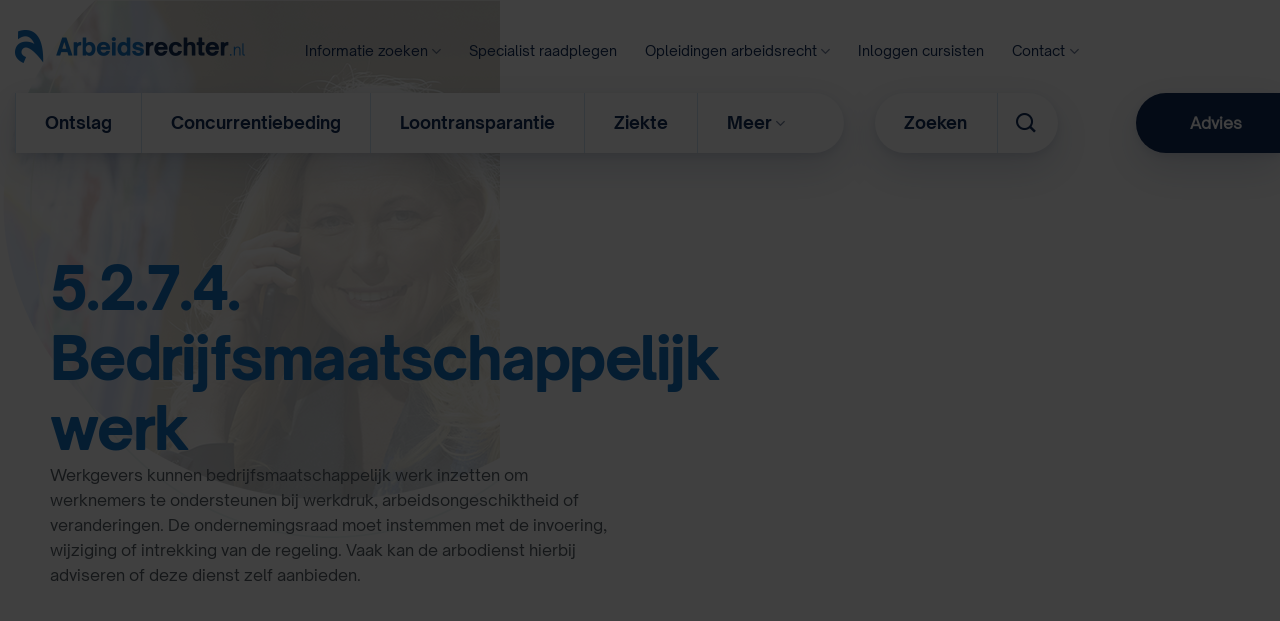

--- FILE ---
content_type: text/html; charset=UTF-8
request_url: https://www.arbeidsrechter.nl/bedrijfsmaatschappelijk-werk-ondersteuning-werknemer/
body_size: 21986
content:
<!DOCTYPE html>
<html lang="nl-NL" class="loading-site no-js">
<head>
	<meta charset="UTF-8" />
	<link rel="profile" href="http://gmpg.org/xfn/11" />
	<link rel="pingback" href="https://www.arbeidsrechter.nl/xmlrpc.php" />

	<script src="[data-uri]" defer></script>
<meta name='robots' content='index, follow, max-image-preview:large, max-snippet:-1, max-video-preview:-1' />
<meta name="viewport" content="width=device-width, initial-scale=1" />
	<!-- This site is optimized with the Yoast SEO plugin v26.8 - https://yoast.com/product/yoast-seo-wordpress/ -->
	<title>Bedrijfsmaatschappelijk werk - Arbeidsrechter.nl</title>
	<link rel="canonical" href="https://www.arbeidsrechter.nl/bedrijfsmaatschappelijk-werk-ondersteuning-werknemer/" />
	<meta property="og:locale" content="nl_NL" />
	<meta property="og:type" content="article" />
	<meta property="og:title" content="Bedrijfsmaatschappelijk werk - Arbeidsrechter.nl" />
	<meta property="og:url" content="https://www.arbeidsrechter.nl/bedrijfsmaatschappelijk-werk-ondersteuning-werknemer/" />
	<meta property="og:site_name" content="Arbeidsrechter.nl" />
	<meta property="article:modified_time" content="2024-12-23T14:38:53+00:00" />
	<meta name="twitter:card" content="summary_large_image" />
	<meta name="twitter:label1" content="Geschatte leestijd" />
	<meta name="twitter:data1" content="3 minuten" />
	<script type="application/ld+json" class="yoast-schema-graph">{"@context":"https://schema.org","@graph":[{"@type":"WebPage","@id":"https://www.arbeidsrechter.nl/bedrijfsmaatschappelijk-werk-ondersteuning-werknemer/","url":"https://www.arbeidsrechter.nl/bedrijfsmaatschappelijk-werk-ondersteuning-werknemer/","name":"Bedrijfsmaatschappelijk werk - Arbeidsrechter.nl","isPartOf":{"@id":"https://www.arbeidsrechter.nl/#website"},"datePublished":"2011-01-24T11:00:49+00:00","dateModified":"2024-12-23T14:38:53+00:00","breadcrumb":{"@id":"https://www.arbeidsrechter.nl/bedrijfsmaatschappelijk-werk-ondersteuning-werknemer/#breadcrumb"},"inLanguage":"nl-NL","potentialAction":[{"@type":"ReadAction","target":["https://www.arbeidsrechter.nl/bedrijfsmaatschappelijk-werk-ondersteuning-werknemer/"]}]},{"@type":"BreadcrumbList","@id":"https://www.arbeidsrechter.nl/bedrijfsmaatschappelijk-werk-ondersteuning-werknemer/#breadcrumb","itemListElement":[{"@type":"ListItem","position":1,"name":"Home","item":"https://www.arbeidsrechter.nl/"},{"@type":"ListItem","position":2,"name":"Bedrijfsmaatschappelijk werk"}]},{"@type":"WebSite","@id":"https://www.arbeidsrechter.nl/#website","url":"https://www.arbeidsrechter.nl/","name":"Arbeidsrechter.nl","description":"","publisher":{"@id":"https://www.arbeidsrechter.nl/#organization"},"potentialAction":[{"@type":"SearchAction","target":{"@type":"EntryPoint","urlTemplate":"https://www.arbeidsrechter.nl/?s={search_term_string}"},"query-input":{"@type":"PropertyValueSpecification","valueRequired":true,"valueName":"search_term_string"}}],"inLanguage":"nl-NL"},{"@type":"Organization","@id":"https://www.arbeidsrechter.nl/#organization","name":"Arbeidsrechter.nl","url":"https://www.arbeidsrechter.nl/","logo":{"@type":"ImageObject","inLanguage":"nl-NL","@id":"https://www.arbeidsrechter.nl/#/schema/logo/image/","url":"https://www.arbeidsrechter.nl/wp-content/uploads/logo-arbeidsrechter.png","contentUrl":"https://www.arbeidsrechter.nl/wp-content/uploads/logo-arbeidsrechter.png","width":230,"height":35,"caption":"Arbeidsrechter.nl"},"image":{"@id":"https://www.arbeidsrechter.nl/#/schema/logo/image/"}}]}</script>
	<!-- / Yoast SEO plugin. -->


<link rel='prefetch' href='https://www.arbeidsrechter.nl/wp-content/themes/flatsome/assets/js/flatsome.js?ver=e2eddd6c228105dac048' />
<link rel='prefetch' href='https://www.arbeidsrechter.nl/wp-content/themes/flatsome/assets/js/chunk.slider.js?ver=3.20.4' />
<link rel='prefetch' href='https://www.arbeidsrechter.nl/wp-content/themes/flatsome/assets/js/chunk.popups.js?ver=3.20.4' />
<link rel='prefetch' href='https://www.arbeidsrechter.nl/wp-content/themes/flatsome/assets/js/chunk.tooltips.js?ver=3.20.4' />
<link rel="alternate" type="application/rss+xml" title="Arbeidsrechter.nl &raquo; feed" href="https://www.arbeidsrechter.nl/feed/" />
<link rel="alternate" type="application/rss+xml" title="Arbeidsrechter.nl &raquo; reacties feed" href="https://www.arbeidsrechter.nl/comments/feed/" />
<link rel="alternate" title="oEmbed (JSON)" type="application/json+oembed" href="https://www.arbeidsrechter.nl/wp-json/oembed/1.0/embed?url=https%3A%2F%2Fwww.arbeidsrechter.nl%2Fbedrijfsmaatschappelijk-werk-ondersteuning-werknemer%2F" />
<link rel="alternate" title="oEmbed (XML)" type="text/xml+oembed" href="https://www.arbeidsrechter.nl/wp-json/oembed/1.0/embed?url=https%3A%2F%2Fwww.arbeidsrechter.nl%2Fbedrijfsmaatschappelijk-werk-ondersteuning-werknemer%2F&#038;format=xml" />
<style id='wp-img-auto-sizes-contain-inline-css' type='text/css'>
img:is([sizes=auto i],[sizes^="auto," i]){contain-intrinsic-size:3000px 1500px}
/*# sourceURL=wp-img-auto-sizes-contain-inline-css */
</style>
<style id='wp-emoji-styles-inline-css' type='text/css'>

	img.wp-smiley, img.emoji {
		display: inline !important;
		border: none !important;
		box-shadow: none !important;
		height: 1em !important;
		width: 1em !important;
		margin: 0 0.07em !important;
		vertical-align: -0.1em !important;
		background: none !important;
		padding: 0 !important;
	}
/*# sourceURL=wp-emoji-styles-inline-css */
</style>
<style id='wp-block-library-inline-css' type='text/css'>
:root{--wp-block-synced-color:#7a00df;--wp-block-synced-color--rgb:122,0,223;--wp-bound-block-color:var(--wp-block-synced-color);--wp-editor-canvas-background:#ddd;--wp-admin-theme-color:#007cba;--wp-admin-theme-color--rgb:0,124,186;--wp-admin-theme-color-darker-10:#006ba1;--wp-admin-theme-color-darker-10--rgb:0,107,160.5;--wp-admin-theme-color-darker-20:#005a87;--wp-admin-theme-color-darker-20--rgb:0,90,135;--wp-admin-border-width-focus:2px}@media (min-resolution:192dpi){:root{--wp-admin-border-width-focus:1.5px}}.wp-element-button{cursor:pointer}:root .has-very-light-gray-background-color{background-color:#eee}:root .has-very-dark-gray-background-color{background-color:#313131}:root .has-very-light-gray-color{color:#eee}:root .has-very-dark-gray-color{color:#313131}:root .has-vivid-green-cyan-to-vivid-cyan-blue-gradient-background{background:linear-gradient(135deg,#00d084,#0693e3)}:root .has-purple-crush-gradient-background{background:linear-gradient(135deg,#34e2e4,#4721fb 50%,#ab1dfe)}:root .has-hazy-dawn-gradient-background{background:linear-gradient(135deg,#faaca8,#dad0ec)}:root .has-subdued-olive-gradient-background{background:linear-gradient(135deg,#fafae1,#67a671)}:root .has-atomic-cream-gradient-background{background:linear-gradient(135deg,#fdd79a,#004a59)}:root .has-nightshade-gradient-background{background:linear-gradient(135deg,#330968,#31cdcf)}:root .has-midnight-gradient-background{background:linear-gradient(135deg,#020381,#2874fc)}:root{--wp--preset--font-size--normal:16px;--wp--preset--font-size--huge:42px}.has-regular-font-size{font-size:1em}.has-larger-font-size{font-size:2.625em}.has-normal-font-size{font-size:var(--wp--preset--font-size--normal)}.has-huge-font-size{font-size:var(--wp--preset--font-size--huge)}.has-text-align-center{text-align:center}.has-text-align-left{text-align:left}.has-text-align-right{text-align:right}.has-fit-text{white-space:nowrap!important}#end-resizable-editor-section{display:none}.aligncenter{clear:both}.items-justified-left{justify-content:flex-start}.items-justified-center{justify-content:center}.items-justified-right{justify-content:flex-end}.items-justified-space-between{justify-content:space-between}.screen-reader-text{border:0;clip-path:inset(50%);height:1px;margin:-1px;overflow:hidden;padding:0;position:absolute;width:1px;word-wrap:normal!important}.screen-reader-text:focus{background-color:#ddd;clip-path:none;color:#444;display:block;font-size:1em;height:auto;left:5px;line-height:normal;padding:15px 23px 14px;text-decoration:none;top:5px;width:auto;z-index:100000}html :where(.has-border-color){border-style:solid}html :where([style*=border-top-color]){border-top-style:solid}html :where([style*=border-right-color]){border-right-style:solid}html :where([style*=border-bottom-color]){border-bottom-style:solid}html :where([style*=border-left-color]){border-left-style:solid}html :where([style*=border-width]){border-style:solid}html :where([style*=border-top-width]){border-top-style:solid}html :where([style*=border-right-width]){border-right-style:solid}html :where([style*=border-bottom-width]){border-bottom-style:solid}html :where([style*=border-left-width]){border-left-style:solid}html :where(img[class*=wp-image-]){height:auto;max-width:100%}:where(figure){margin:0 0 1em}html :where(.is-position-sticky){--wp-admin--admin-bar--position-offset:var(--wp-admin--admin-bar--height,0px)}@media screen and (max-width:600px){html :where(.is-position-sticky){--wp-admin--admin-bar--position-offset:0px}}

/*# sourceURL=wp-block-library-inline-css */
</style><style id='global-styles-inline-css' type='text/css'>
:root{--wp--preset--aspect-ratio--square: 1;--wp--preset--aspect-ratio--4-3: 4/3;--wp--preset--aspect-ratio--3-4: 3/4;--wp--preset--aspect-ratio--3-2: 3/2;--wp--preset--aspect-ratio--2-3: 2/3;--wp--preset--aspect-ratio--16-9: 16/9;--wp--preset--aspect-ratio--9-16: 9/16;--wp--preset--color--black: #000000;--wp--preset--color--cyan-bluish-gray: #abb8c3;--wp--preset--color--white: #ffffff;--wp--preset--color--pale-pink: #f78da7;--wp--preset--color--vivid-red: #cf2e2e;--wp--preset--color--luminous-vivid-orange: #ff6900;--wp--preset--color--luminous-vivid-amber: #fcb900;--wp--preset--color--light-green-cyan: #7bdcb5;--wp--preset--color--vivid-green-cyan: #00d084;--wp--preset--color--pale-cyan-blue: #8ed1fc;--wp--preset--color--vivid-cyan-blue: #0693e3;--wp--preset--color--vivid-purple: #9b51e0;--wp--preset--color--primary: #ffcf43;--wp--preset--color--secondary: #1573c5;--wp--preset--color--success: #102a56;--wp--preset--color--alert: #02b8b7;--wp--preset--gradient--vivid-cyan-blue-to-vivid-purple: linear-gradient(135deg,rgb(6,147,227) 0%,rgb(155,81,224) 100%);--wp--preset--gradient--light-green-cyan-to-vivid-green-cyan: linear-gradient(135deg,rgb(122,220,180) 0%,rgb(0,208,130) 100%);--wp--preset--gradient--luminous-vivid-amber-to-luminous-vivid-orange: linear-gradient(135deg,rgb(252,185,0) 0%,rgb(255,105,0) 100%);--wp--preset--gradient--luminous-vivid-orange-to-vivid-red: linear-gradient(135deg,rgb(255,105,0) 0%,rgb(207,46,46) 100%);--wp--preset--gradient--very-light-gray-to-cyan-bluish-gray: linear-gradient(135deg,rgb(238,238,238) 0%,rgb(169,184,195) 100%);--wp--preset--gradient--cool-to-warm-spectrum: linear-gradient(135deg,rgb(74,234,220) 0%,rgb(151,120,209) 20%,rgb(207,42,186) 40%,rgb(238,44,130) 60%,rgb(251,105,98) 80%,rgb(254,248,76) 100%);--wp--preset--gradient--blush-light-purple: linear-gradient(135deg,rgb(255,206,236) 0%,rgb(152,150,240) 100%);--wp--preset--gradient--blush-bordeaux: linear-gradient(135deg,rgb(254,205,165) 0%,rgb(254,45,45) 50%,rgb(107,0,62) 100%);--wp--preset--gradient--luminous-dusk: linear-gradient(135deg,rgb(255,203,112) 0%,rgb(199,81,192) 50%,rgb(65,88,208) 100%);--wp--preset--gradient--pale-ocean: linear-gradient(135deg,rgb(255,245,203) 0%,rgb(182,227,212) 50%,rgb(51,167,181) 100%);--wp--preset--gradient--electric-grass: linear-gradient(135deg,rgb(202,248,128) 0%,rgb(113,206,126) 100%);--wp--preset--gradient--midnight: linear-gradient(135deg,rgb(2,3,129) 0%,rgb(40,116,252) 100%);--wp--preset--font-size--small: 13px;--wp--preset--font-size--medium: 20px;--wp--preset--font-size--large: 36px;--wp--preset--font-size--x-large: 42px;--wp--preset--spacing--20: 0.44rem;--wp--preset--spacing--30: 0.67rem;--wp--preset--spacing--40: 1rem;--wp--preset--spacing--50: 1.5rem;--wp--preset--spacing--60: 2.25rem;--wp--preset--spacing--70: 3.38rem;--wp--preset--spacing--80: 5.06rem;--wp--preset--shadow--natural: 6px 6px 9px rgba(0, 0, 0, 0.2);--wp--preset--shadow--deep: 12px 12px 50px rgba(0, 0, 0, 0.4);--wp--preset--shadow--sharp: 6px 6px 0px rgba(0, 0, 0, 0.2);--wp--preset--shadow--outlined: 6px 6px 0px -3px rgb(255, 255, 255), 6px 6px rgb(0, 0, 0);--wp--preset--shadow--crisp: 6px 6px 0px rgb(0, 0, 0);}:where(body) { margin: 0; }.wp-site-blocks > .alignleft { float: left; margin-right: 2em; }.wp-site-blocks > .alignright { float: right; margin-left: 2em; }.wp-site-blocks > .aligncenter { justify-content: center; margin-left: auto; margin-right: auto; }:where(.is-layout-flex){gap: 0.5em;}:where(.is-layout-grid){gap: 0.5em;}.is-layout-flow > .alignleft{float: left;margin-inline-start: 0;margin-inline-end: 2em;}.is-layout-flow > .alignright{float: right;margin-inline-start: 2em;margin-inline-end: 0;}.is-layout-flow > .aligncenter{margin-left: auto !important;margin-right: auto !important;}.is-layout-constrained > .alignleft{float: left;margin-inline-start: 0;margin-inline-end: 2em;}.is-layout-constrained > .alignright{float: right;margin-inline-start: 2em;margin-inline-end: 0;}.is-layout-constrained > .aligncenter{margin-left: auto !important;margin-right: auto !important;}.is-layout-constrained > :where(:not(.alignleft):not(.alignright):not(.alignfull)){margin-left: auto !important;margin-right: auto !important;}body .is-layout-flex{display: flex;}.is-layout-flex{flex-wrap: wrap;align-items: center;}.is-layout-flex > :is(*, div){margin: 0;}body .is-layout-grid{display: grid;}.is-layout-grid > :is(*, div){margin: 0;}body{padding-top: 0px;padding-right: 0px;padding-bottom: 0px;padding-left: 0px;}a:where(:not(.wp-element-button)){text-decoration: none;}:root :where(.wp-element-button, .wp-block-button__link){background-color: #32373c;border-width: 0;color: #fff;font-family: inherit;font-size: inherit;font-style: inherit;font-weight: inherit;letter-spacing: inherit;line-height: inherit;padding-top: calc(0.667em + 2px);padding-right: calc(1.333em + 2px);padding-bottom: calc(0.667em + 2px);padding-left: calc(1.333em + 2px);text-decoration: none;text-transform: inherit;}.has-black-color{color: var(--wp--preset--color--black) !important;}.has-cyan-bluish-gray-color{color: var(--wp--preset--color--cyan-bluish-gray) !important;}.has-white-color{color: var(--wp--preset--color--white) !important;}.has-pale-pink-color{color: var(--wp--preset--color--pale-pink) !important;}.has-vivid-red-color{color: var(--wp--preset--color--vivid-red) !important;}.has-luminous-vivid-orange-color{color: var(--wp--preset--color--luminous-vivid-orange) !important;}.has-luminous-vivid-amber-color{color: var(--wp--preset--color--luminous-vivid-amber) !important;}.has-light-green-cyan-color{color: var(--wp--preset--color--light-green-cyan) !important;}.has-vivid-green-cyan-color{color: var(--wp--preset--color--vivid-green-cyan) !important;}.has-pale-cyan-blue-color{color: var(--wp--preset--color--pale-cyan-blue) !important;}.has-vivid-cyan-blue-color{color: var(--wp--preset--color--vivid-cyan-blue) !important;}.has-vivid-purple-color{color: var(--wp--preset--color--vivid-purple) !important;}.has-primary-color{color: var(--wp--preset--color--primary) !important;}.has-secondary-color{color: var(--wp--preset--color--secondary) !important;}.has-success-color{color: var(--wp--preset--color--success) !important;}.has-alert-color{color: var(--wp--preset--color--alert) !important;}.has-black-background-color{background-color: var(--wp--preset--color--black) !important;}.has-cyan-bluish-gray-background-color{background-color: var(--wp--preset--color--cyan-bluish-gray) !important;}.has-white-background-color{background-color: var(--wp--preset--color--white) !important;}.has-pale-pink-background-color{background-color: var(--wp--preset--color--pale-pink) !important;}.has-vivid-red-background-color{background-color: var(--wp--preset--color--vivid-red) !important;}.has-luminous-vivid-orange-background-color{background-color: var(--wp--preset--color--luminous-vivid-orange) !important;}.has-luminous-vivid-amber-background-color{background-color: var(--wp--preset--color--luminous-vivid-amber) !important;}.has-light-green-cyan-background-color{background-color: var(--wp--preset--color--light-green-cyan) !important;}.has-vivid-green-cyan-background-color{background-color: var(--wp--preset--color--vivid-green-cyan) !important;}.has-pale-cyan-blue-background-color{background-color: var(--wp--preset--color--pale-cyan-blue) !important;}.has-vivid-cyan-blue-background-color{background-color: var(--wp--preset--color--vivid-cyan-blue) !important;}.has-vivid-purple-background-color{background-color: var(--wp--preset--color--vivid-purple) !important;}.has-primary-background-color{background-color: var(--wp--preset--color--primary) !important;}.has-secondary-background-color{background-color: var(--wp--preset--color--secondary) !important;}.has-success-background-color{background-color: var(--wp--preset--color--success) !important;}.has-alert-background-color{background-color: var(--wp--preset--color--alert) !important;}.has-black-border-color{border-color: var(--wp--preset--color--black) !important;}.has-cyan-bluish-gray-border-color{border-color: var(--wp--preset--color--cyan-bluish-gray) !important;}.has-white-border-color{border-color: var(--wp--preset--color--white) !important;}.has-pale-pink-border-color{border-color: var(--wp--preset--color--pale-pink) !important;}.has-vivid-red-border-color{border-color: var(--wp--preset--color--vivid-red) !important;}.has-luminous-vivid-orange-border-color{border-color: var(--wp--preset--color--luminous-vivid-orange) !important;}.has-luminous-vivid-amber-border-color{border-color: var(--wp--preset--color--luminous-vivid-amber) !important;}.has-light-green-cyan-border-color{border-color: var(--wp--preset--color--light-green-cyan) !important;}.has-vivid-green-cyan-border-color{border-color: var(--wp--preset--color--vivid-green-cyan) !important;}.has-pale-cyan-blue-border-color{border-color: var(--wp--preset--color--pale-cyan-blue) !important;}.has-vivid-cyan-blue-border-color{border-color: var(--wp--preset--color--vivid-cyan-blue) !important;}.has-vivid-purple-border-color{border-color: var(--wp--preset--color--vivid-purple) !important;}.has-primary-border-color{border-color: var(--wp--preset--color--primary) !important;}.has-secondary-border-color{border-color: var(--wp--preset--color--secondary) !important;}.has-success-border-color{border-color: var(--wp--preset--color--success) !important;}.has-alert-border-color{border-color: var(--wp--preset--color--alert) !important;}.has-vivid-cyan-blue-to-vivid-purple-gradient-background{background: var(--wp--preset--gradient--vivid-cyan-blue-to-vivid-purple) !important;}.has-light-green-cyan-to-vivid-green-cyan-gradient-background{background: var(--wp--preset--gradient--light-green-cyan-to-vivid-green-cyan) !important;}.has-luminous-vivid-amber-to-luminous-vivid-orange-gradient-background{background: var(--wp--preset--gradient--luminous-vivid-amber-to-luminous-vivid-orange) !important;}.has-luminous-vivid-orange-to-vivid-red-gradient-background{background: var(--wp--preset--gradient--luminous-vivid-orange-to-vivid-red) !important;}.has-very-light-gray-to-cyan-bluish-gray-gradient-background{background: var(--wp--preset--gradient--very-light-gray-to-cyan-bluish-gray) !important;}.has-cool-to-warm-spectrum-gradient-background{background: var(--wp--preset--gradient--cool-to-warm-spectrum) !important;}.has-blush-light-purple-gradient-background{background: var(--wp--preset--gradient--blush-light-purple) !important;}.has-blush-bordeaux-gradient-background{background: var(--wp--preset--gradient--blush-bordeaux) !important;}.has-luminous-dusk-gradient-background{background: var(--wp--preset--gradient--luminous-dusk) !important;}.has-pale-ocean-gradient-background{background: var(--wp--preset--gradient--pale-ocean) !important;}.has-electric-grass-gradient-background{background: var(--wp--preset--gradient--electric-grass) !important;}.has-midnight-gradient-background{background: var(--wp--preset--gradient--midnight) !important;}.has-small-font-size{font-size: var(--wp--preset--font-size--small) !important;}.has-medium-font-size{font-size: var(--wp--preset--font-size--medium) !important;}.has-large-font-size{font-size: var(--wp--preset--font-size--large) !important;}.has-x-large-font-size{font-size: var(--wp--preset--font-size--x-large) !important;}
/*# sourceURL=global-styles-inline-css */
</style>

<link rel='stylesheet' id='wm-stylesheet-css' href='https://www.arbeidsrechter.nl/wp-content/plugins/wm-additions//customization/style.css?ver=6.9' type='text/css' media='all' />
<link rel='stylesheet' id='icofont-css' href='https://www.arbeidsrechter.nl/wp-content/themes/arbeidsrechter-nl/assets/fonts/icofont/icofont.min.css?ver=6.9' type='text/css' media='all' />
<link rel='stylesheet' id='flatsome-main-css' href='https://www.arbeidsrechter.nl/wp-content/themes/flatsome/assets/css/flatsome.css?ver=3.20.4' type='text/css' media='all' />
<style id='flatsome-main-inline-css' type='text/css'>
@font-face {
				font-family: "fl-icons";
				font-display: block;
				src: url(https://www.arbeidsrechter.nl/wp-content/themes/flatsome/assets/css/icons/fl-icons.eot?v=3.20.4);
				src:
					url(https://www.arbeidsrechter.nl/wp-content/themes/flatsome/assets/css/icons/fl-icons.eot#iefix?v=3.20.4) format("embedded-opentype"),
					url(https://www.arbeidsrechter.nl/wp-content/themes/flatsome/assets/css/icons/fl-icons.woff2?v=3.20.4) format("woff2"),
					url(https://www.arbeidsrechter.nl/wp-content/themes/flatsome/assets/css/icons/fl-icons.ttf?v=3.20.4) format("truetype"),
					url(https://www.arbeidsrechter.nl/wp-content/themes/flatsome/assets/css/icons/fl-icons.woff?v=3.20.4) format("woff"),
					url(https://www.arbeidsrechter.nl/wp-content/themes/flatsome/assets/css/icons/fl-icons.svg?v=3.20.4#fl-icons) format("svg");
			}
/*# sourceURL=flatsome-main-inline-css */
</style>
<link rel='stylesheet' id='flatsome-style-css' href='https://www.arbeidsrechter.nl/wp-content/themes/arbeidsrechter-nl/style.css?ver=3.1.7' type='text/css' media='all' />
<script type="text/javascript" src="https://www.arbeidsrechter.nl/wp-includes/js/jquery/jquery.min.js?ver=3.7.1" id="jquery-core-js"></script>
<script type="text/javascript" src="https://www.arbeidsrechter.nl/wp-includes/js/jquery/jquery-migrate.min.js?ver=3.4.1" id="jquery-migrate-js" defer data-deferred="1"></script>
<link rel="https://api.w.org/" href="https://www.arbeidsrechter.nl/wp-json/" /><link rel="alternate" title="JSON" type="application/json" href="https://www.arbeidsrechter.nl/wp-json/wp/v2/pages/535" /><link rel="EditURI" type="application/rsd+xml" title="RSD" href="https://www.arbeidsrechter.nl/xmlrpc.php?rsd" />
<meta name="generator" content="WordPress 6.9" />
<link rel='shortlink' href='https://www.arbeidsrechter.nl/?p=535' />
<!-- Google Tag Manager -->
<script>(function(w,d,s,l,i){w[l]=w[l]||[];w[l].push({'gtm.start':
new Date().getTime(),event:'gtm.js'});var f=d.getElementsByTagName(s)[0],
j=d.createElement(s),dl=l!='dataLayer'?'&l='+l:'';j.async=true;j.src=
'https://www.googletagmanager.com/gtm.js?id='+i+dl;f.parentNode.insertBefore(j,f);
})(window,document,'script','dataLayer','GTM-N4B583B');</script>
<!-- End Google Tag Manager --><link rel="icon" href="https://www.arbeidsrechter.nl/wp-content/uploads/cropped-an-i-favicon-32x32.png" sizes="32x32" />
<link rel="icon" href="https://www.arbeidsrechter.nl/wp-content/uploads/cropped-an-i-favicon-192x192.png" sizes="192x192" />
<link rel="apple-touch-icon" href="https://www.arbeidsrechter.nl/wp-content/uploads/cropped-an-i-favicon-180x180.png" />
<meta name="msapplication-TileImage" content="https://www.arbeidsrechter.nl/wp-content/uploads/cropped-an-i-favicon-270x270.png" />
<style id="custom-css" type="text/css">:root {--primary-color: #ffcf43;--fs-color-primary: #ffcf43;--fs-color-secondary: #1573c5;--fs-color-success: #102a56;--fs-color-alert: #02b8b7;--fs-color-base: #535c63;--fs-experimental-link-color: #1573c5;--fs-experimental-link-color-hover: #102a56;}.tooltipster-base {--tooltip-color: #fff;--tooltip-bg-color: #000;}.off-canvas-right .mfp-content, .off-canvas-left .mfp-content {--drawer-width: 300px;}.container-width, .full-width .ubermenu-nav, .container, .row{max-width: 1250px}.row.row-collapse{max-width: 1220px}.row.row-small{max-width: 1242.5px}.row.row-large{max-width: 1280px}.header-main{height: 30px}#logo img{max-height: 30px}#logo{width:230px;}.header-bottom{min-height: 10px}.header-top{min-height: 30px}.transparent .header-main{height: 90px}.transparent #logo img{max-height: 90px}.has-transparent + .page-title:first-of-type,.has-transparent + #main > .page-title,.has-transparent + #main > div > .page-title,.has-transparent + #main .page-header-wrapper:first-of-type .page-title{padding-top: 140px;}.header.show-on-scroll,.stuck .header-main{height:70px!important}.stuck #logo img{max-height: 70px!important}.header-bg-color {background-color: rgba(255,255,255,0)}.header-bottom {background-color: rgba(241,241,241,0)}.stuck .header-main .nav > li > a{line-height: 50px }@media (max-width: 549px) {.header-main{height: 70px}#logo img{max-height: 70px}}.nav-dropdown{font-size:100%}h1,h2,h3,h4,h5,h6,.heading-font{color: #1573c5;}body{font-size: 100%;}@media screen and (max-width: 549px){body{font-size: 100%;}}body{font-family: Lato, sans-serif;}body {font-weight: 400;font-style: normal;}.nav > li > a {font-family: "Open Sans", sans-serif;}.mobile-sidebar-levels-2 .nav > li > ul > li > a {font-family: "Open Sans", sans-serif;}.nav > li > a,.mobile-sidebar-levels-2 .nav > li > ul > li > a {font-weight: 700;font-style: normal;}h1,h2,h3,h4,h5,h6,.heading-font, .off-canvas-center .nav-sidebar.nav-vertical > li > a{font-family: Lato, sans-serif;}h1,h2,h3,h4,h5,h6,.heading-font,.banner h1,.banner h2 {font-weight: 700;font-style: normal;}.alt-font{font-family: "Dancing Script", sans-serif;}.alt-font {font-weight: 400!important;font-style: normal!important;}.breadcrumbs{text-transform: none;}button,.button{text-transform: none;}.nav > li > a, .links > li > a{text-transform: none;}.section-title span{text-transform: none;}h3.widget-title,span.widget-title{text-transform: none;}.is-divider{background-color: #d0e3f3;}.absolute-footer, html{background-color: #102a56}.nav-vertical-fly-out > li + li {border-top-width: 1px; border-top-style: solid;}/* Custom CSS */.header-wrapper.stuck .wm-header-main {display:none;}a {cursor: pointer;}#et-secondary-menu {float:left;}.et_pb_contact_submit, .et_password_protected_form .et_submit_button, .et_pb_bg_layout_light .et_pb_newsletter_button, .comment-reply-link, .form-submit input, .et_pb_bg_layout_light .et_pb_promo_button, .et_pb_bg_layout_light .et_pb_more_button, .woocommerce a.button.alt, .woocommerce-page a.button.alt, .woocommerce button.button.alt, .woocommerce-page button.button.alt, .woocommerce input.button.alt, .woocommerce-page input.button.alt, .woocommerce #respond input#submit.alt, .woocommerce-page #respond input#submit.alt, .woocommerce #content input.button.alt, .woocommerce-page #content input.button.alt, .woocommerce a.button, .woocommerce-page a.button, .woocommerce button.button, .woocommerce-page button.button, .woocommerce input.button, .woocommerce-page input.button {color: #ffffff;background:#fc6000;}.et_pb_contact_submit:hover {color: #fc6000;background:#ffffff;border:1px solid #fc6000;box-sizing: border-box;}div.zopim {visibility: hidden !important;}body.page-id-146 div.zopim, body.parent-pageid-146 div.zopim {visibility:visible !important;}div.wpcf7 input[type="checkbox"] {-webkit-appearance: checkbox;}.ninja-forms-field {width: 100%;padding: 10px !important;border: none;border-top-color: currentcolor;border-right-color: currentcolor;border-bottom-color: currentcolor;border-left-color: currentcolor;-webkit-border-radius: 0;-moz-border-radius: 0;border-radius: 0;color: #999;background-color: #eee !important;font-size: 14px;}input[type=button].ninja-forms-field {position: relative;padding: .3em 1em;border: 2px solid;-webkit-border-radius: 3px;-moz-border-radius: 3px;border-radius: 3px;font-size: 20px;font-weight: 500;line-height: 1.7em !important;-webkit-transition: all .2s;-moz-transition: all .2s;transition: all .2s; background: #fc6000 !important;color: #fff !important;cursor: pointer !important;}#top-menu li.mega-menu > ul.sub-menu a {font-weight:400;}#top-menu li.mega-menu > ul.sub-menu > li:first-child > a {font-weight:900;}#et-secondary-menu, #et-secondary-nav {width:100%;}.header-facebook, .header-linkedin {float: right;margin-top:-3px;}.header-facebook::before, .header-linkedin::before {content:"" !important;}.social-text {display: none !important;}.header-facebook a {text-indent:-5000px;content:"";width:20px;height: 20px;background:url('/wp-content/uploads/2018/05/if_facebook_online_social_media_734399.png') no-repeat center center;background-size: 100%;float: right;margin:0px 0px 0px 10px !important;}.header-linkedin a {text-indent:-5000px;content:"";width:20px;height: 20px;background-position: center center;background-image: url('/wp-content/uploads/2018/05/if_online_social_media_linked_in_734383.png');background-repeat: no-repeat;background-size: 100%;float: right;margin:0px 0px 0px 10px !important;}.footer-widget {margin: 0 !important;}#footer-widgets {padding: 0 !Important;}#menu-footer {text-align:center;}.footer-widget #custom_html-3 {width:100%;float:left;}#ani-row-footer div.et_pb_text_inner p {font-size:13px;}#ani-row-footer strong {font-size:25px;}#menu-item-10595 ul.sub-menu {width:360px !important;}#menu-item-10595 ul.sub-menu li a {width:auto !important;}@media screen and (max-width: 720px) {div#et_mobile_nav_menu ul.sub-menu ul.sub-menu {display:none !important;}}.nf-cells .nf-cell:first-child {width:70% !important;}.nf-cells .nf-cell:nth-child(2) {width:30% !important;}.nf-next {position: relative;padding: .3em 1em;border: 2px solid;-webkit-border-radius: 3px;-moz-border-radius: 3px;border-radius: 3px;font-size: 20px;font-weight: 500;line-height: 1.7em !important;-webkit-transition: all .2s;-moz-transition: all .2s;transition: all .2s;background: #fc6000 !important;color: #fff !important;cursor: pointer !important;}.nf-previous {display: none;position: relative;padding: .3em 1em;border: 2px solid #fc6000;-webkit-border-radius: 3px;-moz-border-radius: 3px;border-radius: 3px;font-size: 20px;font-weight: 500;line-height: 1.7em !important;-webkit-transition: all .2s;-moz-transition: all .2s;transition: all .2s;background: #ffffff !important;color: #fc6000 !important;cursor: pointer !important;}#nf-field-340 {float:right;}.wm-all-checkboxes {padding-left:20px;}#ninja_forms_required_items, .nf-field-container {clear: both;position: relative;margin-bottom:0px !important;}.nf-field-element textarea {height: 100px !important;}.ninja-forms-field {padding:10px;}.ninja-forms-field {background: none !important;}.nf-field-element h2 {color: #0c71c3 !important;}.nf-field-element h2 {color: #0c71c3 !important;}.nf-form-fields-required {display:none !important;}.ninja-forms-field {padding: 6px !important;font-size: 16px;}@media only screen and (max-width: 1250px) and (min-width: 1024px){div.logo_container a {display: inline-block;height:70px;}}/* #top-menu, .et-menu, nav#top-menu-nav, nav.et-menu-nav {}.et_header_style_left #et-top-navigation nav > ul > li > a, .et_header_style_split #et-top-navigation nav > ul > li > a {padding-bottom: 16px;}.et_header_style_left #et-top-navigation, .et_header_style_split #et-top-navigation {padding: 28px 0 0 0;} */hr.ninja-forms-field {display:none;}.ninja-forms-field {border:1px solid #999 !important;}.rondhoekje{border-radius: 15px;}/* Custom CSS Mobile */@media (max-width: 549px){.header-wrapper.stuck .wm-header-main {display:initial;}}.label-new.menu-item > a:after{content:"Nieuw";}.label-hot.menu-item > a:after{content:"Hot";}.label-sale.menu-item > a:after{content:"Aanbieding";}.label-popular.menu-item > a:after{content:"Populair";}</style><style id="kirki-inline-styles">/* latin-ext */
@font-face {
  font-family: 'Lato';
  font-style: normal;
  font-weight: 400;
  font-display: swap;
  src: url(https://www.arbeidsrechter.nl/wp-content/fonts/lato/S6uyw4BMUTPHjxAwXjeu.woff2) format('woff2');
  unicode-range: U+0100-02BA, U+02BD-02C5, U+02C7-02CC, U+02CE-02D7, U+02DD-02FF, U+0304, U+0308, U+0329, U+1D00-1DBF, U+1E00-1E9F, U+1EF2-1EFF, U+2020, U+20A0-20AB, U+20AD-20C0, U+2113, U+2C60-2C7F, U+A720-A7FF;
}
/* latin */
@font-face {
  font-family: 'Lato';
  font-style: normal;
  font-weight: 400;
  font-display: swap;
  src: url(https://www.arbeidsrechter.nl/wp-content/fonts/lato/S6uyw4BMUTPHjx4wXg.woff2) format('woff2');
  unicode-range: U+0000-00FF, U+0131, U+0152-0153, U+02BB-02BC, U+02C6, U+02DA, U+02DC, U+0304, U+0308, U+0329, U+2000-206F, U+20AC, U+2122, U+2191, U+2193, U+2212, U+2215, U+FEFF, U+FFFD;
}
/* latin-ext */
@font-face {
  font-family: 'Lato';
  font-style: normal;
  font-weight: 700;
  font-display: swap;
  src: url(https://www.arbeidsrechter.nl/wp-content/fonts/lato/S6u9w4BMUTPHh6UVSwaPGR_p.woff2) format('woff2');
  unicode-range: U+0100-02BA, U+02BD-02C5, U+02C7-02CC, U+02CE-02D7, U+02DD-02FF, U+0304, U+0308, U+0329, U+1D00-1DBF, U+1E00-1E9F, U+1EF2-1EFF, U+2020, U+20A0-20AB, U+20AD-20C0, U+2113, U+2C60-2C7F, U+A720-A7FF;
}
/* latin */
@font-face {
  font-family: 'Lato';
  font-style: normal;
  font-weight: 700;
  font-display: swap;
  src: url(https://www.arbeidsrechter.nl/wp-content/fonts/lato/S6u9w4BMUTPHh6UVSwiPGQ.woff2) format('woff2');
  unicode-range: U+0000-00FF, U+0131, U+0152-0153, U+02BB-02BC, U+02C6, U+02DA, U+02DC, U+0304, U+0308, U+0329, U+2000-206F, U+20AC, U+2122, U+2191, U+2193, U+2212, U+2215, U+FEFF, U+FFFD;
}/* cyrillic-ext */
@font-face {
  font-family: 'Open Sans';
  font-style: normal;
  font-weight: 700;
  font-stretch: 100%;
  font-display: swap;
  src: url(https://www.arbeidsrechter.nl/wp-content/fonts/open-sans/memSYaGs126MiZpBA-UvWbX2vVnXBbObj2OVZyOOSr4dVJWUgsg-1x4taVIGxA.woff2) format('woff2');
  unicode-range: U+0460-052F, U+1C80-1C8A, U+20B4, U+2DE0-2DFF, U+A640-A69F, U+FE2E-FE2F;
}
/* cyrillic */
@font-face {
  font-family: 'Open Sans';
  font-style: normal;
  font-weight: 700;
  font-stretch: 100%;
  font-display: swap;
  src: url(https://www.arbeidsrechter.nl/wp-content/fonts/open-sans/memSYaGs126MiZpBA-UvWbX2vVnXBbObj2OVZyOOSr4dVJWUgsg-1x4kaVIGxA.woff2) format('woff2');
  unicode-range: U+0301, U+0400-045F, U+0490-0491, U+04B0-04B1, U+2116;
}
/* greek-ext */
@font-face {
  font-family: 'Open Sans';
  font-style: normal;
  font-weight: 700;
  font-stretch: 100%;
  font-display: swap;
  src: url(https://www.arbeidsrechter.nl/wp-content/fonts/open-sans/memSYaGs126MiZpBA-UvWbX2vVnXBbObj2OVZyOOSr4dVJWUgsg-1x4saVIGxA.woff2) format('woff2');
  unicode-range: U+1F00-1FFF;
}
/* greek */
@font-face {
  font-family: 'Open Sans';
  font-style: normal;
  font-weight: 700;
  font-stretch: 100%;
  font-display: swap;
  src: url(https://www.arbeidsrechter.nl/wp-content/fonts/open-sans/memSYaGs126MiZpBA-UvWbX2vVnXBbObj2OVZyOOSr4dVJWUgsg-1x4jaVIGxA.woff2) format('woff2');
  unicode-range: U+0370-0377, U+037A-037F, U+0384-038A, U+038C, U+038E-03A1, U+03A3-03FF;
}
/* hebrew */
@font-face {
  font-family: 'Open Sans';
  font-style: normal;
  font-weight: 700;
  font-stretch: 100%;
  font-display: swap;
  src: url(https://www.arbeidsrechter.nl/wp-content/fonts/open-sans/memSYaGs126MiZpBA-UvWbX2vVnXBbObj2OVZyOOSr4dVJWUgsg-1x4iaVIGxA.woff2) format('woff2');
  unicode-range: U+0307-0308, U+0590-05FF, U+200C-2010, U+20AA, U+25CC, U+FB1D-FB4F;
}
/* math */
@font-face {
  font-family: 'Open Sans';
  font-style: normal;
  font-weight: 700;
  font-stretch: 100%;
  font-display: swap;
  src: url(https://www.arbeidsrechter.nl/wp-content/fonts/open-sans/memSYaGs126MiZpBA-UvWbX2vVnXBbObj2OVZyOOSr4dVJWUgsg-1x5caVIGxA.woff2) format('woff2');
  unicode-range: U+0302-0303, U+0305, U+0307-0308, U+0310, U+0312, U+0315, U+031A, U+0326-0327, U+032C, U+032F-0330, U+0332-0333, U+0338, U+033A, U+0346, U+034D, U+0391-03A1, U+03A3-03A9, U+03B1-03C9, U+03D1, U+03D5-03D6, U+03F0-03F1, U+03F4-03F5, U+2016-2017, U+2034-2038, U+203C, U+2040, U+2043, U+2047, U+2050, U+2057, U+205F, U+2070-2071, U+2074-208E, U+2090-209C, U+20D0-20DC, U+20E1, U+20E5-20EF, U+2100-2112, U+2114-2115, U+2117-2121, U+2123-214F, U+2190, U+2192, U+2194-21AE, U+21B0-21E5, U+21F1-21F2, U+21F4-2211, U+2213-2214, U+2216-22FF, U+2308-230B, U+2310, U+2319, U+231C-2321, U+2336-237A, U+237C, U+2395, U+239B-23B7, U+23D0, U+23DC-23E1, U+2474-2475, U+25AF, U+25B3, U+25B7, U+25BD, U+25C1, U+25CA, U+25CC, U+25FB, U+266D-266F, U+27C0-27FF, U+2900-2AFF, U+2B0E-2B11, U+2B30-2B4C, U+2BFE, U+3030, U+FF5B, U+FF5D, U+1D400-1D7FF, U+1EE00-1EEFF;
}
/* symbols */
@font-face {
  font-family: 'Open Sans';
  font-style: normal;
  font-weight: 700;
  font-stretch: 100%;
  font-display: swap;
  src: url(https://www.arbeidsrechter.nl/wp-content/fonts/open-sans/memSYaGs126MiZpBA-UvWbX2vVnXBbObj2OVZyOOSr4dVJWUgsg-1x5OaVIGxA.woff2) format('woff2');
  unicode-range: U+0001-000C, U+000E-001F, U+007F-009F, U+20DD-20E0, U+20E2-20E4, U+2150-218F, U+2190, U+2192, U+2194-2199, U+21AF, U+21E6-21F0, U+21F3, U+2218-2219, U+2299, U+22C4-22C6, U+2300-243F, U+2440-244A, U+2460-24FF, U+25A0-27BF, U+2800-28FF, U+2921-2922, U+2981, U+29BF, U+29EB, U+2B00-2BFF, U+4DC0-4DFF, U+FFF9-FFFB, U+10140-1018E, U+10190-1019C, U+101A0, U+101D0-101FD, U+102E0-102FB, U+10E60-10E7E, U+1D2C0-1D2D3, U+1D2E0-1D37F, U+1F000-1F0FF, U+1F100-1F1AD, U+1F1E6-1F1FF, U+1F30D-1F30F, U+1F315, U+1F31C, U+1F31E, U+1F320-1F32C, U+1F336, U+1F378, U+1F37D, U+1F382, U+1F393-1F39F, U+1F3A7-1F3A8, U+1F3AC-1F3AF, U+1F3C2, U+1F3C4-1F3C6, U+1F3CA-1F3CE, U+1F3D4-1F3E0, U+1F3ED, U+1F3F1-1F3F3, U+1F3F5-1F3F7, U+1F408, U+1F415, U+1F41F, U+1F426, U+1F43F, U+1F441-1F442, U+1F444, U+1F446-1F449, U+1F44C-1F44E, U+1F453, U+1F46A, U+1F47D, U+1F4A3, U+1F4B0, U+1F4B3, U+1F4B9, U+1F4BB, U+1F4BF, U+1F4C8-1F4CB, U+1F4D6, U+1F4DA, U+1F4DF, U+1F4E3-1F4E6, U+1F4EA-1F4ED, U+1F4F7, U+1F4F9-1F4FB, U+1F4FD-1F4FE, U+1F503, U+1F507-1F50B, U+1F50D, U+1F512-1F513, U+1F53E-1F54A, U+1F54F-1F5FA, U+1F610, U+1F650-1F67F, U+1F687, U+1F68D, U+1F691, U+1F694, U+1F698, U+1F6AD, U+1F6B2, U+1F6B9-1F6BA, U+1F6BC, U+1F6C6-1F6CF, U+1F6D3-1F6D7, U+1F6E0-1F6EA, U+1F6F0-1F6F3, U+1F6F7-1F6FC, U+1F700-1F7FF, U+1F800-1F80B, U+1F810-1F847, U+1F850-1F859, U+1F860-1F887, U+1F890-1F8AD, U+1F8B0-1F8BB, U+1F8C0-1F8C1, U+1F900-1F90B, U+1F93B, U+1F946, U+1F984, U+1F996, U+1F9E9, U+1FA00-1FA6F, U+1FA70-1FA7C, U+1FA80-1FA89, U+1FA8F-1FAC6, U+1FACE-1FADC, U+1FADF-1FAE9, U+1FAF0-1FAF8, U+1FB00-1FBFF;
}
/* vietnamese */
@font-face {
  font-family: 'Open Sans';
  font-style: normal;
  font-weight: 700;
  font-stretch: 100%;
  font-display: swap;
  src: url(https://www.arbeidsrechter.nl/wp-content/fonts/open-sans/memSYaGs126MiZpBA-UvWbX2vVnXBbObj2OVZyOOSr4dVJWUgsg-1x4vaVIGxA.woff2) format('woff2');
  unicode-range: U+0102-0103, U+0110-0111, U+0128-0129, U+0168-0169, U+01A0-01A1, U+01AF-01B0, U+0300-0301, U+0303-0304, U+0308-0309, U+0323, U+0329, U+1EA0-1EF9, U+20AB;
}
/* latin-ext */
@font-face {
  font-family: 'Open Sans';
  font-style: normal;
  font-weight: 700;
  font-stretch: 100%;
  font-display: swap;
  src: url(https://www.arbeidsrechter.nl/wp-content/fonts/open-sans/memSYaGs126MiZpBA-UvWbX2vVnXBbObj2OVZyOOSr4dVJWUgsg-1x4uaVIGxA.woff2) format('woff2');
  unicode-range: U+0100-02BA, U+02BD-02C5, U+02C7-02CC, U+02CE-02D7, U+02DD-02FF, U+0304, U+0308, U+0329, U+1D00-1DBF, U+1E00-1E9F, U+1EF2-1EFF, U+2020, U+20A0-20AB, U+20AD-20C0, U+2113, U+2C60-2C7F, U+A720-A7FF;
}
/* latin */
@font-face {
  font-family: 'Open Sans';
  font-style: normal;
  font-weight: 700;
  font-stretch: 100%;
  font-display: swap;
  src: url(https://www.arbeidsrechter.nl/wp-content/fonts/open-sans/memSYaGs126MiZpBA-UvWbX2vVnXBbObj2OVZyOOSr4dVJWUgsg-1x4gaVI.woff2) format('woff2');
  unicode-range: U+0000-00FF, U+0131, U+0152-0153, U+02BB-02BC, U+02C6, U+02DA, U+02DC, U+0304, U+0308, U+0329, U+2000-206F, U+20AC, U+2122, U+2191, U+2193, U+2212, U+2215, U+FEFF, U+FFFD;
}/* vietnamese */
@font-face {
  font-family: 'Dancing Script';
  font-style: normal;
  font-weight: 400;
  font-display: swap;
  src: url(https://www.arbeidsrechter.nl/wp-content/fonts/dancing-script/If2cXTr6YS-zF4S-kcSWSVi_sxjsohD9F50Ruu7BMSo3Rep8ltA.woff2) format('woff2');
  unicode-range: U+0102-0103, U+0110-0111, U+0128-0129, U+0168-0169, U+01A0-01A1, U+01AF-01B0, U+0300-0301, U+0303-0304, U+0308-0309, U+0323, U+0329, U+1EA0-1EF9, U+20AB;
}
/* latin-ext */
@font-face {
  font-family: 'Dancing Script';
  font-style: normal;
  font-weight: 400;
  font-display: swap;
  src: url(https://www.arbeidsrechter.nl/wp-content/fonts/dancing-script/If2cXTr6YS-zF4S-kcSWSVi_sxjsohD9F50Ruu7BMSo3ROp8ltA.woff2) format('woff2');
  unicode-range: U+0100-02BA, U+02BD-02C5, U+02C7-02CC, U+02CE-02D7, U+02DD-02FF, U+0304, U+0308, U+0329, U+1D00-1DBF, U+1E00-1E9F, U+1EF2-1EFF, U+2020, U+20A0-20AB, U+20AD-20C0, U+2113, U+2C60-2C7F, U+A720-A7FF;
}
/* latin */
@font-face {
  font-family: 'Dancing Script';
  font-style: normal;
  font-weight: 400;
  font-display: swap;
  src: url(https://www.arbeidsrechter.nl/wp-content/fonts/dancing-script/If2cXTr6YS-zF4S-kcSWSVi_sxjsohD9F50Ruu7BMSo3Sup8.woff2) format('woff2');
  unicode-range: U+0000-00FF, U+0131, U+0152-0153, U+02BB-02BC, U+02C6, U+02DA, U+02DC, U+0304, U+0308, U+0329, U+2000-206F, U+20AC, U+2122, U+2191, U+2193, U+2212, U+2215, U+FEFF, U+FFFD;
}</style></head>

<body class="wp-singular page-template page-template-page-transparent-header page-template-page-transparent-header-php page page-id-535 wp-theme-flatsome wp-child-theme-arbeidsrechter-nl lightbox nav-dropdown-has-arrow nav-dropdown-has-shadow nav-dropdown-has-border mobile-submenu-toggle">

<!-- Google Tag Manager (noscript) -->
<noscript><iframe src="https://www.googletagmanager.com/ns.html?id=GTM-N4B583B"
height="0" width="0" style="display:none;visibility:hidden"></iframe></noscript>
<!-- End Google Tag Manager (noscript) -->
<a class="skip-link screen-reader-text" href="#main">Ga naar inhoud</a>

<div id="wrapper">

	
	<header id="header" class="header transparent has-transparent has-sticky sticky-jump sticky-hide-on-scroll">
		<div class="header-wrapper">
			<div id="masthead" class="header-main  wm-header-main">
      <div class="header-inner container logo-left medium-logo-left" role="navigation">

          <!-- Logo -->
          <div id="logo" class="flex-col logo">
            
<!-- Header logo -->
<a href="https://www.arbeidsrechter.nl/" title="Arbeidsrechter.nl" rel="home">
		<img width="230" height="35" src="https://www.arbeidsrechter.nl/wp-content/uploads/logo-arbeidsrechter.png" class="header_logo header-logo" alt="Arbeidsrechter.nl"/><img  width="230" height="35" src="https://www.arbeidsrechter.nl/wp-content/uploads/logo-arbeidsrechter.png" class="header-logo-dark" alt="Arbeidsrechter.nl"/></a>
          </div>

          <!-- Mobile Left Elements -->
          <div class="flex-col show-for-medium flex-left">
            <ul class="mobile-nav nav nav-left ">
                          </ul>
          </div>

          <!-- Left Elements -->
          <div class="flex-col hide-for-medium flex-left
            flex-grow wm-header-main-nav">
            <ul class="header-nav header-nav-main nav nav-left " >
              <li id="menu-item-29283" class="menu-item menu-item-type-custom menu-item-object-custom menu-item-has-children menu-item-29283 menu-item-design-default has-dropdown"><a href="/kennisbank/" class="nav-top-link" aria-expanded="false" aria-haspopup="menu">Informatie zoeken<i class="icon-angle-down" aria-hidden="true"></i></a>
<ul class="sub-menu nav-dropdown nav-dropdown-default">
	<li id="menu-item-29285" class="menu-item menu-item-type-custom menu-item-object-custom menu-item-29285"><a href="/informatie-zoeken/inhoudsopgave/">Inhoudsopgave</a></li>
	<li id="menu-item-29284" class="menu-item menu-item-type-custom menu-item-object-custom menu-item-29284"><a href="/trefwoorden-a/">Trefwoorden</a></li>
	<li id="menu-item-33590" class="menu-item menu-item-type-custom menu-item-object-custom menu-item-33590"><a href="/kennisbank/">Kennisbank</a></li>
</ul>
</li>
<li id="menu-item-24683" class="menu-item menu-item-type-custom menu-item-object-custom menu-item-24683 menu-item-design-default"><a href="https://www.an-i.nl/arbeidsgeschil/" class="nav-top-link">Specialist raadplegen</a></li>
<li id="menu-item-24682" class="menu-item menu-item-type-custom menu-item-object-custom menu-item-has-children menu-item-24682 menu-item-design-default has-dropdown"><a href="/opleiding-arbeidsrecht/" class="nav-top-link" aria-expanded="false" aria-haspopup="menu">Opleidingen arbeidsrecht<i class="icon-angle-down" aria-hidden="true"></i></a>
<ul class="sub-menu nav-dropdown nav-dropdown-default">
	<li id="menu-item-33589" class="menu-item menu-item-type-custom menu-item-object-custom menu-item-33589"><a href="/opleiding-arbeidsrecht/">Alle opleidingen</a></li>
	<li id="menu-item-33586" class="menu-item menu-item-type-custom menu-item-object-custom menu-item-33586"><a href="/opleiding-arbeidsrecht/leergang-arbeidsrecht/">Leergang Arbeidsrecht</a></li>
	<li id="menu-item-33585" class="menu-item menu-item-type-custom menu-item-object-custom menu-item-33585"><a href="/opleiding-arbeidsrecht/opleiding-specialist-arbeidsrecht/">Specialist Arbeidsrecht</a></li>
	<li id="menu-item-33587" class="menu-item menu-item-type-custom menu-item-object-custom menu-item-33587"><a href="/opleiding-arbeidsrecht/cursus-arbeidsrecht/">Strategisch Arbeidsrecht</a></li>
	<li id="menu-item-33588" class="menu-item menu-item-type-custom menu-item-object-custom menu-item-33588"><a target="_blank" href="https://hrplusai.nl/">HR + AI &#8211; Trainingen</a></li>
</ul>
</li>
<li id="menu-item-35433" class="menu-item menu-item-type-custom menu-item-object-custom menu-item-35433 menu-item-design-default"><a href="https://www.arbeidsrechter.nl/cursist/" class="nav-top-link">Inloggen cursisten</a></li>
<li id="menu-item-24685" class="menu-item menu-item-type-custom menu-item-object-custom menu-item-has-children menu-item-24685 menu-item-design-default has-dropdown"><a href="https://www.an-i.nl/contact/" class="nav-top-link" aria-expanded="false" aria-haspopup="menu">Contact<i class="icon-angle-down" aria-hidden="true"></i></a>
<ul class="sub-menu nav-dropdown nav-dropdown-default">
	<li id="menu-item-33584" class="menu-item menu-item-type-custom menu-item-object-custom menu-item-33584"><a href="https://www.an-i.nl/contact/">Contact</a></li>
	<li id="menu-item-24684" class="menu-item menu-item-type-custom menu-item-object-custom menu-item-24684"><a href="https://www.an-i.nl/over-an-i/">Over ons</a></li>
</ul>
</li>
            </ul>
          </div>

          <!-- Right Elements -->
          <div class="flex-col hide-for-medium flex-right">
            <ul class="header-nav header-nav-main nav nav-right ">
                          </ul>
          </div>

          <!-- Mobile Right Elements -->
          <div class="flex-col show-for-medium flex-right">
            <ul class="mobile-nav nav nav-right ">
              <li class="nav-icon has-icon">
			<a href="#" class="is-small" data-open="#main-menu" data-pos="left" data-bg="main-menu-overlay" role="button" aria-label="Menu" aria-controls="main-menu" aria-expanded="false" aria-haspopup="dialog" data-flatsome-role-button>
			<i class="icon-menu" aria-hidden="true"></i>			<span class="menu-title uppercase hide-for-small">Menu</span>		</a>
	</li>
            </ul>
          </div>

      </div>
     
      </div><div id="wide-nav" class="header-bottom wide-nav flex-has-center hide-for-medium wm-header-bottom">
    <div class="flex-row container">

                        <div class="hide-for-medium">
                <ul class="nav header-nav header-bottom-nav nav-left  wm-header-bottom-nav">
                    <li id="menu-item-24658" class="menu-item menu-item-type-custom menu-item-object-custom menu-item-24658 menu-item-design-default"><a href="/ontslag" class="nav-top-link">Ontslag</a></li>
<li id="menu-item-24659" class="menu-item menu-item-type-custom menu-item-object-custom menu-item-24659 menu-item-design-default"><a href="/concurrentiebeding/" class="nav-top-link">Concurrentiebeding</a></li>
<li id="menu-item-35605" class="menu-item menu-item-type-custom menu-item-object-custom menu-item-35605 menu-item-design-default"><a href="https://www.arbeidsrechter.nl/loontransparantie/" class="nav-top-link">Loontransparantie</a></li>
<li id="menu-item-24661" class="menu-item menu-item-type-custom menu-item-object-custom menu-item-24661 menu-item-design-default"><a href="/arbeidsongeschikt" class="nav-top-link">Ziekte</a></li>
<li id="menu-item-28483" class="menu-item menu-item-type-custom menu-item-object-custom menu-item-has-children menu-item-28483 menu-item-design-default has-dropdown"><a href="/transitievergoeding" class="nav-top-link" aria-expanded="false" aria-haspopup="menu">Meer<i class="icon-angle-down" aria-hidden="true"></i></a>
<ul class="sub-menu nav-dropdown nav-dropdown-default">
	<li id="menu-item-24660" class="menu-item menu-item-type-custom menu-item-object-custom menu-item-24660"><a href="/arbeidsovereenkomst">Arbeidsovereenkomst</a></li>
	<li id="menu-item-29007" class="menu-item menu-item-type-custom menu-item-object-custom menu-item-29007"><a href="/transitievergoeding">Ontslagvergoeding</a></li>
</ul>
</li>
                </ul>
            </div>
            
                        <div class="flex-col hide-for-medium flex-center">
                <ul class="nav header-nav header-bottom-nav nav-center ">
                    <li class="html custom html_topbar_right"><a href="/kennisbank" class="wm-header-knowledgebank-button"><span>Zoeken</span><i class="icofont-search-1"></i></a></li>                </ul>
            </div>
            
                        <div class="flex-col hide-for-medium flex-right flex-grow">
              <ul class="nav header-nav header-bottom-nav nav-right ">
                   <li class="html custom html_topbar_left"><a href="https://www.arbeidsrechter.nl/vragen-en-advies/" class="wm-header-login-fixed-button">
  <span style="font-size: 115%; font-weight: bold;">Advies</span>
</a></li>              </ul>
            </div>
            
            
    </div>
</div>

<div class="header-bg-container fill"><div class="header-bg-image fill"></div><div class="header-bg-color fill"></div></div>		</div>
	</header>

	
	<main id="main" class="">


<div id="content" role="main">
			
				
	<section class="section wm-home-header" id="section_462708269">
		<div class="section-bg fill" >
			<img fetchpriority="high" decoding="async" width="500" height="538" src="https://www.arbeidsrechter.nl/wp-content/uploads/Arbeidsrecht-V36.png" class="bg attachment- size-" alt="" />						
			

		</div>

		

		<div class="section-content relative">
			
<div class="row row-collapse"  id="row-1870767054">

	<div id="col-858568996" class="col show-for-medium small-12 large-12"  >
				<div class="col-inner"  >
			
			
	<div class="img has-hover hidden x md-x lg-x y md-y lg-y" id="image_1169989364">
								<div class="img-inner dark" >
			<img decoding="async" width="500" height="538" src="https://www.arbeidsrechter.nl/wp-content/uploads/Arbeidsrecht-V36.png" class="attachment-original size-original" alt="" srcset="https://www.arbeidsrechter.nl/wp-content/uploads/Arbeidsrecht-V36.png 500w, https://www.arbeidsrechter.nl/wp-content/uploads/Arbeidsrecht-V36-279x300.png 279w" sizes="(max-width: 500px) 100vw, 500px" />						
					</div>
								
<style>
#image_1169989364 {
  width: 100%;
}
</style>
	</div>
	
		</div>
				
<style>
#col-858568996 > .col-inner {
  margin: -73px 0px 0px 0px;
}
@media (min-width:550px) {
  #col-858568996 > .col-inner {
    margin: 0px 0px 0px 0px;
  }
}
</style>
	</div>

	

	<div id="col-784896233" class="col small-12 large-12"  >
				<div class="col-inner"  >
			
			
<div class="row row-collapse row-full-width"  id="row-1469719394">

	<div id="col-158407903" class="col medium-8 small-12 large-8"  >
				<div class="col-inner"  >
			
			
	<div id="text-2794322726" class="text wm-page-title">
		
<h1>5.2.7.4. Bedrijfsmaatschappelijk werk</h1>
			</div>
	
		</div>
				
<style>
#col-158407903 > .col-inner {
  padding: 0px 20px 0px 20px;
}
</style>
	</div>

	

	<div id="col-1279322004" class="col medium-4 large-4"  >
				<div class="col-inner"  >
			
			
		</div>
				
<style>
#col-1279322004 > .col-inner {
  padding: 0px 20px 0px 20px;
}
</style>
	</div>

	
</div>
<div class="row row-collapse row-full-width"  id="row-1315926782">

	<div id="col-1792757400" class="col medium-8 small-12 large-8"  >
				<div class="col-inner"  >
			
			
		<div class="hidden">
				
<div class="row row-collapse align-equal wm_breadcrumbs"><span><a href="https://www.arbeidsrechter.nl" rel="nofollow">Home</a></span><span><i class='icofont-rounded-right'></i></span><span>Bedrijfsmaatschappelijk werk</span></div>
		</div>
	
		</div>
				
<style>
#col-1792757400 > .col-inner {
  padding: 0px 20px 0px 20px;
}
</style>
	</div>

	

	<div id="col-1187514329" class="col medium-4 large-4"  >
				<div class="col-inner"  >
			
			
		</div>
				
<style>
#col-1187514329 > .col-inner {
  padding: 0px 20px 0px 20px;
}
</style>
	</div>

	
</div>
<div class="row row-collapse row-full-width"  id="row-588288653">

	<div id="col-1444805236" class="col medium-6 small-12 large-6"  >
				<div class="col-inner"  >
			
			
<p>Werkgevers kunnen bedrijfsmaatschappelijk werk inzetten om werknemers te ondersteunen bij werkdruk, arbeidsongeschiktheid of veranderingen. De ondernemingsraad moet instemmen met de invoering, wijziging of intrekking van de regeling. Vaak kan de arbodienst hierbij adviseren of deze dienst zelf aanbieden.</p>
		</div>
				
<style>
#col-1444805236 > .col-inner {
  padding: 0px 20px 0px 20px;
}
</style>
	</div>

	

	<div id="col-613475453" class="col medium-6 large-6"  >
				<div class="col-inner"  >
			
			
		</div>
				
<style>
#col-613475453 > .col-inner {
  padding: 0px 20px 0px 20px;
}
</style>
	</div>

	
</div>
	<div id="gap-507547505" class="gap-element clearfix" style="display:block; height:auto;">
		
<style>
#gap-507547505 {
  padding-top: 60px;
}
</style>
	</div>
	
		</div>
					</div>

	
</div>
		</div>

		
<style>
#section_462708269 {
  padding-top: 0px;
  padding-bottom: 0px;
  min-height: 7px;
}
</style>
	</section>
	
<div class="row row-collapse row-full-width"  id="row-1677328685">

	<div id="col-1701348188" class="col wm-row-menu-and-content-background large-12"  >
				<div class="col-inner"  >
			
			
<div class="row row-collapse align-equal wm-row-menu-and-content"  id="row-427862112">

	<div id="col-1039935040" class="col wm-menu-border-radius-60-px medium-3 small-12 large-3"  >
				<div class="col-inner" style="background-color:rgb(232, 241, 249);" >
			
			
<div class="row" style="max-width:389px" id="row-1698146143">

	<div id="col-1591466087" class="col small-12 large-12"  >
				<div class="col-inner text-left"  >
			
			
	<div id="gap-439634418" class="gap-element clearfix" style="display:block; height:auto;">
		
<style>
#gap-439634418 {
  padding-top: 30px;
}
</style>
	</div>
	
<div class="row row-collapse row-full-width align-equal hide-for-medium"  id="row-2060775156">


	<div id="col-1696619339" class="col wm-left-colored-col small-12 large-12"  >
				<div class="col-inner text-right" style="background-color:rgb(232, 241, 249);" >
			
			

<div class="row row-collapse align-middle wm-left-col-row-right" style="max-width:220px" id="row-2056532749">


	<div id="col-104638536" class="col small-12 large-12"  >
				<div class="col-inner text-left"  >
			
			

<h5 style="text-align: right;">Inhoudsopgave</h5>
<p style="text-align: right;"><span style="color: #333333;"><span style="font-size: 75%;"><a style="color: #333333;" title="Naar dit thema" href="/informatie-zoeken/inhoudsopgave/h1" aria-current="page">Hst 1. Aangaan en inhoud van de arbeidsovereenkomst</a></span></span></p>
<p style="text-align: right;"><span style="font-size: 75%; color: #333333;"><a style="color: #333333;" title="Naar dit thema" href="/inhoudsopgave/h2">Hst 2. Gebeurtenissen tijdens looptijd arbeidsovereenkomst</a></span></p>
<p style="text-align: right;"><span style="font-size: 75%; color: #333333;"><a style="color: #333333;" title="Naar dit thema" href="/inhoudsopgave/h3">Hst 3. Ontslag</a></span></p>
<p style="text-align: right;"><span style="font-size: 75%; color: #333333;"><a style="color: #333333;" title="Naar dit thema" href="/informatie-zoeken/inhoudsopgave/h4">Hst 4. Arbeidsvoorwaarden</a></span></p>
<p style="text-align: right;"><strong><span style="font-size: 75%; color: #333333;"><a style="color: #333333;" title="Naar dit thema" href="/inhoudsopgave/h5">Hst 5. Medezeggenschap, arbo en arbeidstijden</a></span></strong></p>
<p style="text-align: right;"><span style="font-size: 75%; color: #333333;"><a style="color: #333333;" title="Naar dit thema" href="/inhoudsopgave/h6">Hst 6. Personeelsmanagement</a></span></p>
<p style="text-align: right;"><span style="font-size: 75%; color: #333333;"><a style="color: #333333;" title="Naar dit thema" href="/inhoudsopgave/h7">Hst 7. Diversen</a></span></p>
<p style="text-align: right;"><span style="font-size: 75%; color: #333333;"><a style="color: #333333;" title="Hst 8. Wetteksten" href="/inhoudsopgave/wetten">Hst 8. Wetteksten</a></span></p>
<p style="text-align: right;"><span style="color: #1573c5;"><strong><span style="font-size: 75%;"><a href="/trefwoorden-a">Trefwoorden</a> </span></strong><span style="font-size: 75%;"><span style="color: #333333;">/ </span></span><strong><span style="font-size: 75%;"><a style="color: #1573c5;" href="/overzicht-definities">Definities</a></span></strong></span></p>

		</div>
				
<style>
#col-104638536 > .col-inner {
  padding: 60px 20px 60px 20px;
}
@media (min-width:550px) {
  #col-104638536 > .col-inner {
    padding: 24px 0px 24px 0px;
  }
}
</style>
	</div>

	

</div>

		</div>
				
<style>
#col-1696619339 > .col-inner {
  padding: 0px 0px 0px 0px;
  margin: 0px 0px 0px 0px;
}
@media (min-width:550px) {
  #col-1696619339 > .col-inner {
    margin: 0px 0px 0px 0px;
  }
}
</style>
	</div>

	

</div>
	<div id="gap-1804168599" class="gap-element clearfix" style="display:block; height:auto;">
		
<style>
#gap-1804168599 {
  padding-top: 30px;
}
</style>
	</div>
	
		</div>
				
<style>
#col-1591466087 > .col-inner {
  padding: 0px 0px 0px 36px;
  max-width: 360px;
}
@media (min-width:550px) {
  #col-1591466087 > .col-inner {
    max-width: 220px;
  }
}
</style>
	</div>

	
</div>
		</div>
				
<style>
#col-1039935040 > .col-inner {
  max-width: 360px;
}
@media (min-width:550px) {
  #col-1039935040 > .col-inner {
    max-width: 220px;
  }
}
</style>
	</div>

	

	<div id="col-1216757910" class="col medium-9 small-12 large-9"  >
				<div class="col-inner"  >
			
			
			<link href="//netdna.bootstrapcdn.com/font-awesome/3.2.1/css/font-awesome.css" rel="stylesheet">
			<div id="breadcrumb-anchor"></div>
			<div id="breadcrumb_holder" style="float:left;width:100%;">
			<ul id="breadcrumb">
			  <li><a href="/informatie-zoeken/inhoudsopgave"><span class="icon icon-home"></span></a></li>
		
			  <li class=""><a href="/inhoudsopgave/h5">H5.</a></li>
		
			  <li class=""><a href="/inhoudsopgave/h52">H5.2.</a></li>
		
			  <li class=""><a href="/interne-externe-bijstand-arbobeleid-werknemers-deskundigen">H5.2.7.</a></li>
		
			  <li class="actief"><a href="">H5.2.7.4.</a></li>
		
			<li class=""><a href="/5-2-i">Specialisten Info</a></li>
				  
			</ul>
			<ul class="actueel">
				<li class=""><a href="https://www.an-i.nl/actueel-arbeidsrecht/" target="_blank">Actueel</a></li>
			</ul>
			</div>
			
	<div id="gap-919428113" class="gap-element clearfix" style="display:block; height:auto;">
		
<style>
#gap-919428113 {
  padding-top: 30px;
}
</style>
	</div>
	

<p> </p>
<p><strong>Ondersteuning</strong></p>
<p>Medewerkers kunnen problemen krijgen op hun werk door de werkdruk, door (gedeeltelijke) arbeidsongeschiktheid, door veranderingen etc. Om dergelijke problemen het hoofd te bieden, kan een werkgever er toe overgaan om een professionele dienstverlener in te schakelen die bedrijfsmaatschappelijk werk gaat verrichten voor werknemers. Het behoort meestal tot de mogelijkheden dat de arbodienst, waarbij de werkgever is aangesloten, hierin voorziet of hierover adviseert <a href="arbeidomstandigheden-arbo-beleid-arbeidscontract" target="_self" rel="noopener noreferrer">(5.2.)</a>.</p>
<p>De werkgever moet de ondernemingsraad om instemming vragen wanneer hij bedrijfsmaatschappelijk werk in de organisatie wil invoeren en als de regeling hierover wordt gewijzigd of ingetrokken <a href="instemmingsrecht-ondernemingsraad-regelingen-systemen" target="_self" rel="noopener noreferrer">(5.1.6.)</a>.</p>
<div class="arbeidsrechter_ad" style="margin-bottom:20px;">
	<div id="gap-1604020998" class="gap-element clearfix" style="display:block; height:auto;">
		
<style>
#gap-1604020998 {
  padding-top: 50px;
}
</style>
	</div>
	


	<section class="section hide-for-medium" id="section_291409943">
		<div class="section-bg fill" >
									
			

		</div>

		

		<div class="section-content relative">
			

<div class="row"  id="row-860294035">


	<div id="col-1396802472" class="col small-12 large-12"  >
				<div class="col-inner box-shadow-3"  >
			
	<div class="is-border"
		style="border-color:rgb(0, 0, 0);border-radius:41px;border-width:0.5px 0.5px 0.5px 0.5px;">
	</div>
			

	<div id="gap-671547606" class="gap-element clearfix" style="display:block; height:auto;">
		
<style>
#gap-671547606 {
  padding-top: 30px;
}
</style>
	</div>
	

<div class="row"  id="row-1398436058">


	<div id="col-499436428" class="col medium-1 small-12 large-1"  >
				<div class="col-inner"  >
			
			


		</div>
					</div>

	

	<div id="col-1210062393" class="col medium-7 small-12 large-7"  >
				<div class="col-inner" style="background-color:rgb(255,255,255);" >
			
			

<p style="text-align: left;"><span style="color: #4282d6; font-size: 140%;"><strong>Heb je een vraag of een probleem?</strong></span></p>
<p style="text-align: left;"><span style="font-size: 140%;"><strong>Het helpt om even van gedachten te wisselen! </strong></span></p>

		</div>
				
<style>
#col-1210062393 > .col-inner {
  padding: 0px 0px 0px 0px;
}
</style>
	</div>

	

	<div id="col-1641140692" class="col medium-3 small-12 large-3"  >
				<div class="col-inner text-center" style="background-color:rgb(255,255,255);" >
			
			

	<div id="gap-519098394" class="gap-element clearfix" style="display:block; height:auto;">
		
<style>
#gap-519098394 {
  padding-top: 5px;
}
</style>
	</div>
	

	<div class="img has-hover x md-x lg-x y md-y lg-y" id="image_31010200">
		<a class="" href="https://www.an-i.nl/bel-mij-terug/" target="_blank" rel="noopener" >						<div class="img-inner dark" >
			<img decoding="async" width="255" height="102" src="https://www.arbeidsrechter.nl/wp-content/uploads/telefoon-08877-contact-2.jpg" class="attachment-large size-large" alt="" />						
					</div>
						</a>		
<style>
#image_31010200 {
  width: 100%;
}
</style>
	</div>
	


		</div>
				
<style>
#col-1641140692 > .col-inner {
  padding: 0px 0px 0px 20px;
}
</style>
	</div>

	

</div>
<div class="row"  id="row-605604734">


	<div id="col-1879550105" class="col medium-1 small-12 large-1"  >
				<div class="col-inner"  >
			
			


		</div>
					</div>

	

	<div id="col-1828987058" class="col medium-10 small-12 large-10"  >
				<div class="col-inner" style="background-color:rgb(255,255,255);" >
			
			

<div class="accordion">

	<div id="accordion-2017232491" class="accordion-item black">
		<a id="accordion-2017232491-label" class="accordion-title plain" href="#accordion-item-vrijblijvend-met-een-specialist-spreken,-dat-is-verhelderend-....-%20meer-info" aria-expanded="false" aria-controls="accordion-2017232491-content">
			<button class="toggle" aria-label="Toggle"><i class="icon-angle-down" aria-hidden="true"></i></button>
			<span>Vrijblijvend met een specialist spreken, dat is verhelderend ....  meer info</span>
		</a>
		<div id="accordion-2017232491-content" class="accordion-inner" aria-labelledby="accordion-2017232491-label">
			

<div class="row"  id="row-2138932588">


	<div id="col-2103199651" class="col medium-11 small-12 large-11"  >
				<div class="col-inner"  >
			
			

	<div id="gap-1192450425" class="gap-element clearfix" style="display:block; height:auto;">
		
<style>
#gap-1192450425 {
  padding-top: 10px;
}
</style>
	</div>
	

<p>Door van gedachten te wisselen krijg je meer inzicht en gevoel voor het probleem. Je begrijpt ook beter wat er mogelijk is.</p>
<p style="padding-left: 40px;"><strong>Je belt ons, we bespreken de situatie en je krijgt advies.<br />Daar laten we het eerst bij!</strong></p>
<p>Als het verder nodig is dan kun je op ons rekenen. We kunnen je verder ondersteunen, voor je bemiddelen of voor je procederen. Maar dat is nu nog niet aan de orde. Eerst even vrijblijvend en dus kosteloos contact. </p>
<p style="text-align: right; padding-left: 40px;"><em>Wij zijn de mensen van <span style="color: #4282d6;">arbeidsrechter</span>.nl<br />arbeidsrechtkantoor</em> <strong>AN-i</strong></p>

		</div>
				
<style>
#col-2103199651 > .col-inner {
  padding: 0px 0px 0px 19px;
}
</style>
	</div>

	

</div>
<div class="row"  id="row-1830945271">


	<div id="col-431956799" class="col medium-6 small-12 large-6"  >
				<div class="col-inner"  >
			
			


		</div>
					</div>

	

	<div id="col-972219897" class="col medium-6 small-12 large-6"  >
				<div class="col-inner"  >
			
			


		</div>
					</div>

	

</div>

		</div>
	</div>
	

</div>

		</div>
					</div>

	

</div>
	<div id="gap-1202718856" class="gap-element clearfix" style="display:block; height:auto;">
		
<style>
#gap-1202718856 {
  padding-top: 20px;
}
</style>
	</div>
	


		</div>
				
<style>
#col-1396802472 > .col-inner {
  padding: 0px 0px 0px 0px;
  margin: 0px 0px 0px 0px;
  border-radius: 41px;
}
</style>
	</div>

	

</div>

		</div>

		
<style>
#section_291409943 {
  padding-top: 0px;
  padding-bottom: 0px;
  background-color: rgb(255, 255, 255);
}
</style>
	</section>
	
	<div id="gap-1456666141" class="gap-element clearfix" style="display:block; height:auto;">
		
<style>
#gap-1456666141 {
  padding-top: 50px;
}
</style>
	</div>
	


	<section class="section show-for-small" id="section_1316486784">
		<div class="section-bg fill" >
									
			

		</div>

		

		<div class="section-content relative">
			

	<div id="gap-401220372" class="gap-element clearfix" style="display:block; height:auto;">
		
<style>
#gap-401220372 {
  padding-top: 30px;
}
</style>
	</div>
	

<div class="row"  id="row-192532110">


	<div id="col-681606157" class="col small-12 large-12"  >
				<div class="col-inner text-left box-shadow-4"  >
			
	<div class="is-border"
		style="border-color:rgb(0, 0, 0);border-radius:41px;border-width:1px 1px 1px 1px;">
	</div>
			

	<div id="gap-19659758" class="gap-element clearfix" style="display:block; height:auto;">
		
<style>
#gap-19659758 {
  padding-top: 30px;
}
</style>
	</div>
	

<div class="row"  id="row-492240670">


	<div id="col-1102841475" class="col medium-3 small-9 large-3"  >
				<div class="col-inner" style="background-color:rgb(255,255,255);" >
			
			

<p style="text-align: left;"><span style="font-size: 160%;"><strong><span style="color: #4282d6;">Heb je een vraag<br />of een probleem? </span></strong></span></p>

		</div>
				
<style>
#col-1102841475 > .col-inner {
  padding: 0px 0px 0px 0px;
  margin: 0px 80px 0px 60px;
}
@media (min-width:550px) {
  #col-1102841475 > .col-inner {
    padding: 0px 0px 0px 0px;
  }
}
</style>
	</div>

	

	<div id="col-1483526753" class="col medium-4 small-9 large-4"  >
				<div class="col-inner text-left" style="background-color:rgb(255,255,255);" >
			
			

	<div id="text-855762056" class="text">
		

<p style="text-align: left;"><span style="color: #555555; font-size: 140%;">Het helpt om even van gedachten te wisselen</span></p>
		
<style>
#text-855762056 {
  text-align: center;
}
</style>
	</div>
	
	<div id="gap-1251458990" class="gap-element clearfix" style="display:block; height:auto;">
		
<style>
#gap-1251458990 {
  padding-top: 15px;
}
@media (min-width:550px) {
  #gap-1251458990 {
    padding-top: 30px;
  }
}
</style>
	</div>
	

	<div class="img has-hover x md-x lg-x y md-y lg-y" id="image_276455093">
		<a class="" href="https://www.an-i.nl/bel-mij-terug/" target="_blank" rel="noopener" >						<div class="img-inner dark" >
			<img decoding="async" width="255" height="102" src="https://www.arbeidsrechter.nl/wp-content/uploads/telefoon-08877-contact-2.jpg" class="attachment-large size-large" alt="" />						
					</div>
						</a>		
<style>
#image_276455093 {
  width: 91%;
}
@media (min-width:550px) {
  #image_276455093 {
    width: 100%;
  }
}
</style>
	</div>
	


		</div>
				
<style>
#col-1483526753 > .col-inner {
  padding: 0px 0px 0px 0px;
  margin: 0px 80px 0px 60px;
}
@media (min-width:550px) {
  #col-1483526753 > .col-inner {
    padding: 0px 0px 0px 20px;
  }
}
</style>
	</div>

	

	<div id="col-1002900712" class="col medium-3 small-9 large-3"  >
				<div class="col-inner" style="background-color:rgb(255,255,255);" >
			
			


		</div>
				
<style>
#col-1002900712 > .col-inner {
  padding: 0px 0px 0px 0px;
  margin: 0px 80px 0px 60px;
}
</style>
	</div>

	

</div>
	<div id="gap-267474430" class="gap-element clearfix" style="display:block; height:auto;">
		
<style>
#gap-267474430 {
  padding-top: 30px;
}
</style>
	</div>
	

<div class="row"  id="row-661736765">


	<div id="col-1677053358" class="col medium-1 small-12 large-1"  >
				<div class="col-inner"  >
			
			


		</div>
					</div>

	

	<div id="col-309362942" class="col medium-10 small-10 large-10"  >
				<div class="col-inner" style="background-color:rgb(255,255,255);" >
			
			

<div class="accordion">

	<div id="accordion-773271899" class="accordion-item black">
		<a id="accordion-773271899-label" class="accordion-title plain" href="#accordion-item-vrijblijvend-met-een-specialist-spreken,-dat-is-verhelderend-…." aria-expanded="false" aria-controls="accordion-773271899-content">
			<button class="toggle" aria-label="Toggle"><i class="icon-angle-down" aria-hidden="true"></i></button>
			<span>Vrijblijvend met een specialist spreken, dat is verhelderend ….</span>
		</a>
		<div id="accordion-773271899-content" class="accordion-inner" aria-labelledby="accordion-773271899-label">
			

<div class="row"  id="row-1973432085">


	<div id="col-454593186" class="col medium-9 small-11 large-9"  >
				<div class="col-inner"  >
			
			

<p>Door van gedachten te wisselen krijg je meer inzicht en gevoel voor het probleem. Je begrijpt ook beter wat er mogelijk is.</p>
<p><strong>Je belt ons, we bespreken de situatie en je krijgt advies.<br />Daar laten we het eerst bij!</strong></p>
<p>Als het verder nodig is dan kun je op ons rekenen. We kunnen je verder ondersteunen, voor je bemiddelen of voor je procederen. Maar dat is nu nog niet aan de orde. Eerst even vrijblijvend en dus kosteloos contact.  </p>
<p style="text-align: right; padding-left: 40px;"><em>Wij zijn de mensen van <span style="color: #4282d6;">arbeidsrechter</span>.nl<br />arbeidsrechtkantoor</em> <strong>AN-i</strong></p>

		</div>
				
<style>
#col-454593186 > .col-inner {
  padding: 0px 0px 0px 0px;
}
@media (min-width:550px) {
  #col-454593186 > .col-inner {
    padding: 0px 0px 0px 19px;
  }
}
</style>
	</div>

	

	<div id="col-1348941974" class="col medium-3 small-11 large-3"  >
				<div class="col-inner text-center"  >
			
			

	<div id="gap-1674693090" class="gap-element clearfix" style="display:block; height:auto;">
		
<style>
#gap-1674693090 {
  padding-top: 20px;
}
@media (min-width:550px) {
  #gap-1674693090 {
    padding-top: 65px;
  }
}
</style>
	</div>
	


		</div>
				
<style>
#col-1348941974 > .col-inner {
  padding: 0px 0px 0px 0px;
}
@media (min-width:550px) {
  #col-1348941974 > .col-inner {
    padding: 0px 0px 0px 10px;
  }
}
</style>
	</div>

	

</div>

		</div>
	</div>
	

</div>

		</div>
				
<style>
#col-309362942 > .col-inner {
  padding: 0px 0px 0px 0px;
  margin: 0px 20px 0px 20px;
}
</style>
	</div>

	

</div>
	<div id="gap-1052374181" class="gap-element clearfix" style="display:block; height:auto;">
		
<style>
#gap-1052374181 {
  padding-top: 20px;
}
</style>
	</div>
	


		</div>
				
<style>
#col-681606157 > .col-inner {
  padding: 0px 0px 0px 0px;
  margin: 0px 0px 0px 0px;
  border-radius: 41px;
}
</style>
	</div>

	

</div>
	<div id="gap-803567088" class="gap-element clearfix" style="display:block; height:auto;">
		
<style>
#gap-803567088 {
  padding-top: 60px;
}
@media (min-width:550px) {
  #gap-803567088 {
    padding-top: 30px;
  }
}
</style>
	</div>
	


		</div>

		
<style>
#section_1316486784 {
  padding-top: 0px;
  padding-bottom: 0px;
  margin-bottom: 0px;
  background-color: rgb(255, 255, 255);
}
@media (min-width:550px) {
  #section_1316486784 {
    padding-top: 30px;
    padding-bottom: 30px;
  }
}
</style>
	</section>
	</div><table class="arbeidsrechter_ad" style="display:none;">
			<thead>
				<tr>
					<th colspan="3"><p>Juridische bijstand en opleidingen</p></th>
				</tr>
			</thead>
			<tbody>
				<tr onclick="document.location.href='https://www.an-i.nl/arbeidsgeschil/';" class="arbeidsrechter_ad_row_click">
					<td class="col_2">
						<p><strong>Gratis advies van een specialist:</strong></p><p>Binnen 24 uur krijgt u helderheid over het probleem en de oplossingen. Hiermee kunt u zelf verder of wij gaan voor u bemiddelen of procederen.</p>
					</td>
					<td class="col_3"><a href="https://www.an-i.nl/arbeidsgeschil/" target="_blank" class="arrow arrow_black"></a></td>
				</tr>
			
				</tbody>
				<tfoot>
					<tr onclick="document.location.href='https://www.arbeidsrechter.nl/opleiding-arbeidsrecht';" class="arbeidsrechter_ad_row_click">
						<td colspan="3">
							<p>
								<strong>Erkende opleidingen arbeidsrecht</strong><br />
								Lees meer over onze erkende <strong>opleidingen</strong> en interactieve <strong>cursusdagen</strong>
							</p>
							<a href="https://www.arbeidsrechter.nl/opleiding-arbeidsrecht" target="_blank" class="arrow arrow_white"></a>
						</td>
					</tr>
				</tfoot>
			</table>
		
<h4>Verder zoeken</h4>
<p>Deze pagina is onderdeel van hoofdstuk 5 over de medezeggenschap. U vindt in dit deel informatie over collectieve regelingen die voor werkgevers en werknemers gelden op grond van hun arbeidsovereenkomsten:</p>
<p style="padding-left: 30px;">5.1. <a href="https://www.arbeidsrechter.nl/ondernemingsraad-personeelsvertegenwoordiging-or-wor" target="_self" rel="noopener noreferrer">Ondernemingsraad</a> (o.a. instellen, advies, instemming, recht op informatie)</p>
<p style="padding-left: 30px;">5.2. <a href="https://www.arbeidsrechter.nl/arbeidomstandigheden-arbo-beleid-arbeidscontract" target="_self" rel="noopener noreferrer">Arbeidsomstandigheden bij de werkgever</a> (o.a. arbobeleid, arbeidsinspectie)</p>
<p style="padding-left: 30px;">5.3. <a href="https://www.arbeidsrechter.nl/arbeidstijden-werktijd-pauze-werknemer-werkgever" target="_self" rel="noopener noreferrer">Arbeidstijden voor werknemers</a> (o.a. vaststellen, veranderen)</p>
<p>Zoekt u een ander onderwerp, zie dan onze <a href="https://www.arbeidsrechter.nl/informatie-zoeken/trefwoord" target="_self" rel="noopener noreferrer"><span style="color: #003366;">trefwoorden</span></a> of <a href="https://www.arbeidsrechter.nl/informatie-zoeken/inhoudsopgave" target="_self" rel="noopener noreferrer"><span style="color: #003366;">inhoudsopgave</span></a>.</p>
		</div>
				
<style>
#col-1216757910 > .col-inner {
  padding: 0px 20px 0px 20px;
}
@media (min-width:550px) {
  #col-1216757910 > .col-inner {
    padding: 0px 0px 0px 0px;
  }
}
</style>
	</div>

	
</div>
		</div>
					</div>

	

<style>
#row-1677328685 > .col > .col-inner {
  padding: 0px 0px 0px 0px;
}
</style>
</div>
	<div id="gap-783496023" class="gap-element clearfix" style="display:block; height:auto;">
		
<style>
#gap-783496023 {
  padding-top: 30px;
}
</style>
	</div>
	

				
			</div>



</main>

<footer id="footer" class="footer-wrapper">

		<div id="gap-909209867" class="gap-element clearfix" style="display:block; height:auto;">
		
<style>
#gap-909209867 {
  padding-top: 40px;
}
</style>
	</div>
	


	<section class="section" id="section_149301733">
		<div class="section-bg fill" >
									
			

		</div>

			<div class="ux-shape-divider ux-shape-divider--top ux-shape-divider--style-curve-2-invert">
		<svg viewBox="0 0 1000 100" xmlns="http://www.w3.org/2000/svg" preserveAspectRatio="none">
	<path class="ux-shape-fill" d="M1000 100H0V4.71656C494.161 100.895 796.31 101.094 1000 5.31298V100Z"/>
</svg>
	</div>


		<div class="section-content relative">
			

<div class="row row-large align-center row-divided"  id="row-958949482">


	<div id="col-312231227" class="col small-12 large-12"  >
				<div class="col-inner text-center"  >
			
			

	<div id="gap-1442776765" class="gap-element clearfix" style="display:block; height:auto;">
		
<style>
#gap-1442776765 {
  padding-top: 30px;
}
</style>
	</div>
	


		</div>
					</div>

	

	<div id="col-93615060" class="col medium-3 small-12 large-3"  >
				<div class="col-inner text-center"  >
			
			

<p style="text-align: left;"><span style="color: #ffffff;"><a style="color: #ffffff;" href="https://www.an-i.nl/arbeidsgeschil/"><span style="font-size: 110%;"><strong>Raadpleeg een specialist</strong></span></a></span></p>
<p style="text-align: left;"><span style="color: #ffffff;"><a style="color: #ffffff;" href="https://www.an-i.nl/arbeidsgeschil/"><span style="font-size: 90%;">Een vrijblijvend en verhelderend gesprek <br />geeft inzicht in uw kansen en mogelijkheden</span></a></span></p>
<p> </p>

		</div>
					</div>

	

	<div id="col-1002644378" class="col medium-3 small-12 large-3"  >
				<div class="col-inner text-center"  >
			
			

<p style="text-align: left;"><span style="color: #ffffff;"><strong><a style="color: #ffffff;" href="https://www.an-i.nl/opleiding-arbeidsrecht/"><span style="font-size: 115%;">Opleidingen arbeidsrecht</span></a></strong></span></p>
<p style="text-align: left;"><span style="font-size: 95%; color: #ffffff;"><a style="color: #ffffff;" href="https://www.an-i.nl/opleiding-arbeidsrecht/opleiding-leergang-arbeidsrecht/">Leergang arbeidsrecht</a></span><br /><span style="font-size: 95%; color: #ffffff;"><a style="color: #ffffff;" href="https://www.an-i.nl/opleiding-arbeidsrecht/opleiding-specialist-arbeidsrecht/">Specialist arbeidsrecht</a></span><br /><span style="font-size: 95%; color: #ffffff;"><a style="color: #ffffff;" href="https://www.an-i.nl/opleiding-arbeidsrecht/arbeidsrecht-cursusdag/">Strategisch arbeidsrecht</a><br /><a style="color: #ffffff;" href="https://hrplusai.nl/" target="_blank">Trainingen HR + AI</a></span></p>
<p> </p>

		</div>
					</div>

	

	<div id="col-805790215" class="col medium-4 small-12 large-4"  >
				<div class="col-inner text-center"  >
			
			

<p style="text-align: left;"><span style="color: #ffffff;"><strong><a style="color: #ffffff;" href="https://www.klachtencommissieongewenstgedrag.nl/">Klachtencommissie ongewenst gedrag</a></strong></span></p>
<p style="text-align: left;"><span style="color: #ffffff;"><a style="color: #ffffff;" href="https://www.klachtencommissieongewenstgedrag.nl/"><span style="font-size: 90%;">Een onafhankelijke, transparante en deskundige behandeling van klachten over (seksuele) intimidatie, discriminatie en pesten</span></a></span></p>
<p> </p>

		</div>
					</div>

	


<style>
#row-958949482 > .col > .col-inner {
  padding: 10px 10px 10px 20px;
}
</style>
</div>

		</div>

		
<style>
#section_149301733 {
  padding-top: 10px;
  padding-bottom: 10px;
  background-color: #1573c5;
}
#section_149301733 .ux-shape-divider--top svg {
  height: 40px;
  --divider-top-width: 100%;
}
</style>
	</section>
	

	<section class="section wm-custom-footer" id="section_1236274769">
		<div class="section-bg fill" >
									
			

		</div>

		

		<div class="section-content relative">
			

<div class="row row-collapse row-full-width"  id="row-791180373">


	<div id="col-1558375904" class="col large-12"  >
				<div class="col-inner dark"  >
			
			



<div style="background:url(/wp-content/uploads/A-van-arbeidsrechter-footer.svg) no-repeat top left;background-size:contain;width:200px; height:230px; margin-left:-30px;margin-top:-20px;position:absolute;"></div>

	<div id="gap-538866387" class="gap-element clearfix" style="display:block; height:auto;">
		
<style>
#gap-538866387 {
  padding-top: 120px;
}
</style>
	</div>
	

<div class="row row-collapse" style="max-width:1250px" id="row-289990488">


	<div id="col-1379812930" class="col medium-6 small-12 large-6"  >
				<div class="col-inner dark"  >
			
			

<div class="row row-collapse row-full-width"  id="row-2135336430">


	<div id="col-139394627" class="col medium-9 small-11 large-9"  >
				<div class="col-inner"  >
			
			

<p style="font-size:36px;letter-spacing: normal; line-height:1.28;font-weight:200 !important;">De meest geraadpleegde bron in het <strong style="font-weight:900">arbeidsrecht.</strong></p>
	<div id="gap-2107790624" class="gap-element clearfix show-for-small" style="display:block; height:auto;">
		
<style>
#gap-2107790624 {
  padding-top: 40px;
}
</style>
	</div>
	

	<div id="gap-1447854973" class="gap-element clearfix show-for-small" style="display:block; height:auto;">
		
<style>
#gap-1447854973 {
  padding-top: 40px;
}
</style>
	</div>
	


		</div>
					</div>

	

	<div id="col-59494004" class="col medium-3 large-3"  >
				<div class="col-inner"  >
			
			


		</div>
					</div>

	

</div>

		</div>
				
<style>
#col-1379812930 > .col-inner {
  margin: 0px 0px 0px 20px;
}
</style>
	</div>

	

	<div id="col-1521876033" class="col medium-6 small-12 large-6"  >
				<div class="col-inner dark"  >
			
			

<div class="row"  id="row-614021573">


	<div id="col-2002485892" class="col medium-4 small-12 large-4"  >
				<div class="col-inner dark"  >
			
			

<p><span style="font-size: 110%;"><strong>Thema's</strong></span></p>
<p><a href="/ontslag/">Ontslag</a></p>
<p><a href="/concurrentiebeding/">Concurrentiebeding</a></p>
<p><a href="/arbeidsovereenkomst/">Arbeidsovereenkomst</a></p>
<p><a href="/arbeidsongeschikt/">Ziekte</a></p>
<p><a href="/inhoudsopgave/">Inhoudsopgave</a></p>

		</div>
					</div>

	

	<div id="col-1201966845" class="col medium-4 small-12 large-4"  >
				<div class="col-inner dark"  >
			
			

	<div id="gap-1149078511" class="gap-element clearfix show-for-small" style="display:block; height:auto;">
		
<style>
#gap-1149078511 {
  padding-top: 40px;
}
</style>
	</div>
	

<p><span style="font-size: 110%;"><a href="/opleiding-arbeidsrecht/"><strong>Opleidingen</strong></a></span></p>
<p><a href="/opleiding-arbeidsrecht/leergang-arbeidsrecht">Leergang arbeidsrecht</a></p>
<p><a href="/opleiding-arbeidsrecht/opleiding-specialist-arbeidsrecht">Specialist arbeidsrecht</a></p>
<p><a href="/cursus-arbeidsrecht">Strategisch arbeidsrecht</a></p>
<p><a href="https://hrplusai.nl/" target="_blank">Trainingen HR + AI</a></p>
	<div id="gap-1722999510" class="gap-element clearfix show-for-small" style="display:block; height:auto;">
		
<style>
#gap-1722999510 {
  padding-top: 40px;
}
</style>
	</div>
	


		</div>
					</div>

	

	<div id="col-1646895225" class="col medium-4 small-12 large-4"  >
				<div class="col-inner dark"  >
			
			

<p><span style="font-size: 110%;"><strong>Onze oplossingen</strong></span></p>
<p><a href="https://www.an-i.nl/arbeidsgeschil/">Juridische bijstand</a></p>
<p><a href="https://www.klachtencommissieongewenstgedrag.nl/">Klachtencommissie</a></p>
<p><a href="https://www.an-i.nl/arbeidsrechter-arbitrage/">Arbitrage</a></p>
<p><a href="http://an-i.nl/toolboxen/">Toolboxen</a></p>
<p><span style="font-size: 100%;"><a href="/kennisbank/"><strong>Kennisbank</strong></a></span></p>

		</div>
					</div>

	

</div>

		</div>
				
<style>
#col-1521876033 > .col-inner {
  margin: 0px 0px 0px 40px;
}
</style>
	</div>

	

</div>
<div class="row row-collapse" style="max-width:1250px" id="row-359359580">


	<div id="col-1843295789" class="col small-12 large-12"  >
				<div class="col-inner"  >
			
			

	<div id="gap-2064179559" class="gap-element clearfix" style="display:block; height:auto;">
		
<style>
#gap-2064179559 {
  padding-top: 30px;
}
</style>
	</div>
	


		</div>
					</div>

	

</div>
<div class="row row-collapse" style="max-width:1250px" id="row-316062973">


	<div id="col-900297648" class="col medium-6 small-12 large-6"  >
				<div class="col-inner"  >
			
			

<div class="row"  id="row-1522335069">


	<div id="col-975236707" class="col medium-4 small-12 large-4"  >
				<div class="col-inner"  >
			
			

<p><span style="color: #9faabb;">© 2026 Arbeidsrechter<br /></span></p>

		</div>
					</div>

	

	<div id="col-1237383004" class="col medium-8 small-12 large-8"  >
				<div class="col-inner"  >
			
			

<p><span style="color: #9faabb;">Onderdeel van <a href="https://www.an-i.nl/"><span style="color: #ffffff;"> Arbeidsrechtkantoor AN-i</span></a><br /></span></p>

		</div>
					</div>

	

</div>

		</div>
				
<style>
#col-900297648 > .col-inner {
  padding: 0px 20px 0px 20px;
  margin: 0px 20px 0px 20px;
}
</style>
	</div>

	

	<div id="col-1098657534" class="col medium-6 small-12 large-6"  >
				<div class="col-inner"  >
			
			

<div class="row row-collapse"  id="row-299633434">


	<div id="col-49459935" class="col medium-4 small-6 large-4"  >
				<div class="col-inner"  >
			
			

	<div id="text-2479576222" class="text">
		

<p><a href="/privacystatement">Privacy &amp; Cookies</a></p>
		
<style>
#text-2479576222 {
  font-size: 0.75rem;
}
</style>
	</div>
	

		</div>
					</div>

	

	<div id="col-1988728169" class="col medium-4 small-6 large-4"  >
				<div class="col-inner"  >
			
			

	<div id="text-563570888" class="text">
		

<p><a href="http://an-i.nl/av">Algemene voorwaarden</a></p>
		
<style>
#text-563570888 {
  font-size: 0.75rem;
}
</style>
	</div>
	

		</div>
					</div>

	

	<div id="col-1903797824" class="col medium-4 small-6 large-4"  >
				<div class="col-inner"  >
			
			

	<div id="text-4159579926" class="text">
		

<p><a href="https://www.an-i.nl/contact/">Contact</a></p>
		
<style>
#text-4159579926 {
  font-size: 0.75rem;
}
</style>
	</div>
	

		</div>
					</div>

	

</div>

		</div>
				
<style>
#col-1098657534 > .col-inner {
  margin: 0px 0px 0px 20px;
}
</style>
	</div>

	

</div>

		</div>
					</div>

	

</div>

		</div>

		
<style>
#section_1236274769 {
  padding-top: 0px;
  padding-bottom: 0px;
  background-color: rgb(16, 42, 86);
}
</style>
	</section>
	
<div class="absolute-footer dark medium-text-center small-text-center">
  <div class="container clearfix">

    
    <div class="footer-primary pull-left">
            <div class="copyright-footer">
        Copyright 2026 &copy; <strong>Flatsome Theme</strong>      </div>
          </div>
  </div>
</div>
<button type="button" id="top-link" class="back-to-top button icon invert plain fixed bottom z-1 is-outline round hide-for-medium" aria-label="Terug naar boven"><i class="icon-angle-up" aria-hidden="true"></i></button>
</footer>

</div>

<div id="main-menu" class="mobile-sidebar no-scrollbar mfp-hide">

	
	<div class="sidebar-menu no-scrollbar ">

		
					<ul class="nav nav-sidebar nav-vertical nav-uppercase" data-tab="1">
				<li class="html custom html_top_right_text"><div class="wm-mobile-menu-header">
<img src="/wp-content/uploads/logo-arbeidsrechter.png" width="200px" />
</div></li><li class="header-search header-search-dropdown has-icon has-dropdown menu-item-has-children">
		<a href="#" aria-label="Search" aria-haspopup="true" aria-expanded="false" aria-controls="ux-search-dropdown" class="nav-top-link is-small"><i class="icon-search" aria-hidden="true"></i></a>
		<ul id="ux-search-dropdown" class="nav-dropdown nav-dropdown-default">
	 	<li class="header-search-form search-form html relative has-icon">
	<div class="header-search-form-wrapper">
		<div class="searchform-wrapper ux-search-box relative is-normal"><form method="get" class="searchform" action="https://www.arbeidsrechter.nl/" role="search">
		<div class="flex-row relative">
			<div class="flex-col flex-grow">
	   	   <input type="search" class="search-field mb-0" name="s" value="" id="s" placeholder="Zoek in onze kennisbank..." />
			</div>
			<div class="flex-col">
				<button type="submit" class="ux-search-submit submit-button secondary button icon mb-0" aria-label="Verzenden">
                <div class="wm-search-text">Zoeken</div><i class="icon-search" aria-hidden="true"></i>				</button>
			</div>
		</div>
    <div class="live-search-results text-left z-top"></div>
</form>
</div>	</div>
</li>
	</ul>
</li>
<li id="menu-item-33620" class="menu-item menu-item-type-custom menu-item-object-custom menu-item-has-children menu-item-33620"><a>Informatie zoeken</a>
<ul class="sub-menu nav-sidebar-ul children">
	<li id="menu-item-34587" class="menu-item menu-item-type-custom menu-item-object-custom menu-item-home menu-item-34587"><a href="https://www.arbeidsrechter.nl/">Zoekfunctie</a></li>
	<li id="menu-item-33621" class="menu-item menu-item-type-custom menu-item-object-custom menu-item-33621"><a href="/informatie-zoeken/inhoudsopgave/">Inhoudsopgave</a></li>
	<li id="menu-item-33622" class="menu-item menu-item-type-custom menu-item-object-custom menu-item-33622"><a href="/trefwoorden-a/">Trefwoorden</a></li>
</ul>
</li>
<li id="menu-item-33623" class="menu-item menu-item-type-custom menu-item-object-custom menu-item-has-children menu-item-33623"><a>Thema&#8217;s</a>
<ul class="sub-menu nav-sidebar-ul children">
	<li id="menu-item-33624" class="menu-item menu-item-type-custom menu-item-object-custom menu-item-33624"><a href="/ontslag/">Ontslag</a></li>
	<li id="menu-item-33625" class="menu-item menu-item-type-custom menu-item-object-custom menu-item-33625"><a href="/concurrentiebeding/">Concurrentiebeding</a></li>
	<li id="menu-item-33626" class="menu-item menu-item-type-custom menu-item-object-custom menu-item-33626"><a href="/arbeidsovereenkomst/">Arbeidsovereenkomst</a></li>
	<li id="menu-item-33627" class="menu-item menu-item-type-custom menu-item-object-custom menu-item-33627"><a href="/arbeidsongeschikt/">Ziekte</a></li>
	<li id="menu-item-33628" class="menu-item menu-item-type-custom menu-item-object-custom menu-item-33628"><a href="/transitievergoeding/">Ontslagvergoeding</a></li>
</ul>
</li>
<li id="menu-item-33630" class="menu-item menu-item-type-custom menu-item-object-custom menu-item-has-children menu-item-33630"><a href="/opleiding-arbeidsrecht/">Opleidingen arbeidsrecht</a>
<ul class="sub-menu nav-sidebar-ul children">
	<li id="menu-item-35171" class="menu-item menu-item-type-custom menu-item-object-custom menu-item-35171"><a href="https://www.arbeidsrechter.nl/opleiding-arbeidsrecht/">Overzicht opleidingen</a></li>
	<li id="menu-item-35167" class="menu-item menu-item-type-custom menu-item-object-custom menu-item-35167"><a href="https://www.arbeidsrechter.nl/opleiding-arbeidsrecht/leergang-arbeidsrecht/">Leergang arbeidsrecht</a></li>
	<li id="menu-item-35168" class="menu-item menu-item-type-custom menu-item-object-custom menu-item-35168"><a href="https://www.arbeidsrechter.nl/opleiding-arbeidsrecht/opleiding-specialist-arbeidsrecht/">Specialist Arbeidsrecht</a></li>
	<li id="menu-item-35169" class="menu-item menu-item-type-custom menu-item-object-custom menu-item-35169"><a href="https://www.arbeidsrechter.nl/opleiding-arbeidsrecht/cursus-arbeidsrecht/">Strategisch Arbeidsrecht</a></li>
	<li id="menu-item-35170" class="menu-item menu-item-type-custom menu-item-object-custom menu-item-35170"><a target="_blank" href="https://hrplusai.nl/">Trainingen HR + AI</a></li>
	<li id="menu-item-35445" class="menu-item menu-item-type-custom menu-item-object-custom menu-item-35445"><a target="_blank" href="https://www.arbeidsrechter.nl/cursist/">Inloggen cursisten</a></li>
</ul>
</li>
<li id="menu-item-33629" class="menu-item menu-item-type-custom menu-item-object-custom menu-item-33629"><a href="https://www.an-i.nl/arbeidsgeschil/">Specialist raadplegen</a></li>
<li id="menu-item-33631" class="menu-item menu-item-type-custom menu-item-object-custom menu-item-33631"><a href="https://www.an-i.nl/contact/">Contact</a></li>
<li class="html custom html_nav_position_text"><a href="/kennisbank">Kennisbank</a>
</li></li><li class="html custom html_topbar_left"><a href="https://www.arbeidsrechter.nl/vragen-en-advies/" class="wm-header-login-fixed-button">
  <span style="font-size: 115%; font-weight: bold;">Advies</span>
</a></li><li class="html custom html_nav_position_text_top"></li></ul>
<ul class="wm-mobile-bottom-navigation"><li class="wm-first-item-wm-mobile-bottom-navigation"></li>			</ul>
		
		
	</div>

	
</div>
<script type="speculationrules">
{"prefetch":[{"source":"document","where":{"and":[{"href_matches":"/*"},{"not":{"href_matches":["/wp-*.php","/wp-admin/*","/wp-content/uploads/*","/wp-content/*","/wp-content/plugins/*","/wp-content/themes/arbeidsrechter-nl/*","/wp-content/themes/flatsome/*","/*\\?(.+)"]}},{"not":{"selector_matches":"a[rel~=\"nofollow\"]"}},{"not":{"selector_matches":".no-prefetch, .no-prefetch a"}}]},"eagerness":"conservative"}]}
</script>
<script type="text/javascript" src="https://www.arbeidsrechter.nl/wp-content/themes/flatsome/assets/js/extensions/flatsome-live-search.js?ver=3.20.4" id="flatsome-live-search-js" defer data-deferred="1"></script>
<script type="text/javascript" src="https://www.arbeidsrechter.nl/wp-includes/js/hoverIntent.min.js?ver=1.10.2" id="hoverIntent-js" defer data-deferred="1"></script>
<script type="text/javascript" id="flatsome-js-js-extra" src="[data-uri]" defer></script>
<script type="text/javascript" src="https://www.arbeidsrechter.nl/wp-content/themes/flatsome/assets/js/flatsome.js?ver=e2eddd6c228105dac048" id="flatsome-js-js" defer data-deferred="1"></script>
<script id="wp-emoji-settings" type="application/json">
{"baseUrl":"https://s.w.org/images/core/emoji/17.0.2/72x72/","ext":".png","svgUrl":"https://s.w.org/images/core/emoji/17.0.2/svg/","svgExt":".svg","source":{"concatemoji":"https://www.arbeidsrechter.nl/wp-includes/js/wp-emoji-release.min.js?ver=6.9"}}
</script>
<script type="module">
/* <![CDATA[ */
/*! This file is auto-generated */
const a=JSON.parse(document.getElementById("wp-emoji-settings").textContent),o=(window._wpemojiSettings=a,"wpEmojiSettingsSupports"),s=["flag","emoji"];function i(e){try{var t={supportTests:e,timestamp:(new Date).valueOf()};sessionStorage.setItem(o,JSON.stringify(t))}catch(e){}}function c(e,t,n){e.clearRect(0,0,e.canvas.width,e.canvas.height),e.fillText(t,0,0);t=new Uint32Array(e.getImageData(0,0,e.canvas.width,e.canvas.height).data);e.clearRect(0,0,e.canvas.width,e.canvas.height),e.fillText(n,0,0);const a=new Uint32Array(e.getImageData(0,0,e.canvas.width,e.canvas.height).data);return t.every((e,t)=>e===a[t])}function p(e,t){e.clearRect(0,0,e.canvas.width,e.canvas.height),e.fillText(t,0,0);var n=e.getImageData(16,16,1,1);for(let e=0;e<n.data.length;e++)if(0!==n.data[e])return!1;return!0}function u(e,t,n,a){switch(t){case"flag":return n(e,"\ud83c\udff3\ufe0f\u200d\u26a7\ufe0f","\ud83c\udff3\ufe0f\u200b\u26a7\ufe0f")?!1:!n(e,"\ud83c\udde8\ud83c\uddf6","\ud83c\udde8\u200b\ud83c\uddf6")&&!n(e,"\ud83c\udff4\udb40\udc67\udb40\udc62\udb40\udc65\udb40\udc6e\udb40\udc67\udb40\udc7f","\ud83c\udff4\u200b\udb40\udc67\u200b\udb40\udc62\u200b\udb40\udc65\u200b\udb40\udc6e\u200b\udb40\udc67\u200b\udb40\udc7f");case"emoji":return!a(e,"\ud83e\u1fac8")}return!1}function f(e,t,n,a){let r;const o=(r="undefined"!=typeof WorkerGlobalScope&&self instanceof WorkerGlobalScope?new OffscreenCanvas(300,150):document.createElement("canvas")).getContext("2d",{willReadFrequently:!0}),s=(o.textBaseline="top",o.font="600 32px Arial",{});return e.forEach(e=>{s[e]=t(o,e,n,a)}),s}function r(e){var t=document.createElement("script");t.src=e,t.defer=!0,document.head.appendChild(t)}a.supports={everything:!0,everythingExceptFlag:!0},new Promise(t=>{let n=function(){try{var e=JSON.parse(sessionStorage.getItem(o));if("object"==typeof e&&"number"==typeof e.timestamp&&(new Date).valueOf()<e.timestamp+604800&&"object"==typeof e.supportTests)return e.supportTests}catch(e){}return null}();if(!n){if("undefined"!=typeof Worker&&"undefined"!=typeof OffscreenCanvas&&"undefined"!=typeof URL&&URL.createObjectURL&&"undefined"!=typeof Blob)try{var e="postMessage("+f.toString()+"("+[JSON.stringify(s),u.toString(),c.toString(),p.toString()].join(",")+"));",a=new Blob([e],{type:"text/javascript"});const r=new Worker(URL.createObjectURL(a),{name:"wpTestEmojiSupports"});return void(r.onmessage=e=>{i(n=e.data),r.terminate(),t(n)})}catch(e){}i(n=f(s,u,c,p))}t(n)}).then(e=>{for(const n in e)a.supports[n]=e[n],a.supports.everything=a.supports.everything&&a.supports[n],"flag"!==n&&(a.supports.everythingExceptFlag=a.supports.everythingExceptFlag&&a.supports[n]);var t;a.supports.everythingExceptFlag=a.supports.everythingExceptFlag&&!a.supports.flag,a.supports.everything||((t=a.source||{}).concatemoji?r(t.concatemoji):t.wpemoji&&t.twemoji&&(r(t.twemoji),r(t.wpemoji)))});
//# sourceURL=https://www.arbeidsrechter.nl/wp-includes/js/wp-emoji-loader.min.js
/* ]]> */
</script>

</body>
</html>


<!-- Page cached by LiteSpeed Cache 7.2 on 2026-01-27 14:29:37 -->

--- FILE ---
content_type: text/css
request_url: https://www.arbeidsrechter.nl/wp-content/plugins/wm-additions//customization/style.css?ver=6.9
body_size: 566
content:
 #breadcrumb {
	 list-style: none !important;
	 padding-left:0px;
	 display: inline-block;
	 font-size:12px;

}

#breadcrumb_holder {
	position: fixed;
	-webkit-transition: all 0.2s ease-in-out;
	-moz-transition: all 0.2s ease-in-out;
	-ms-transition: all 0.2s ease-in-out;
	-o-transition: all 0.2s ease-in-out;
	transition: all 0.2s ease-in-out;	
	position: relative;
	top: 30px;
	margin-top: 0;
	background: #fff;
	padding: 30px 0px 0px;
	z-index: 5;
	float: left;
}

/*
#breadcrumb_holder.stick {
    margin-top: 122px;
    top: 0;
    z-index: 5;
	width: 100%;
	max-width: 820px;
	background:#fff;
	padding:5px 0px;
}

*/
#breadcrumb a, button, input:focus, input[type="button"], input[type="reset"], input[type="submit"], textarea:focus, .button, .gallery img {
    -webkit-transition: none;
    -moz-transition: none;
    -ms-transition: none;
    -o-transition: none;
    transition: none;
}
 #breadcrumb .icon {
	font-size: 24px;
	margin-top: 3px;
	float: left;
}
 #breadcrumb li {
	 list-style: none !important;
	 float: left;
	 margin-left: 15px;
}
 #breadcrumb li:nth-child(1) {
	 margin-left: 0px;
}
 #breadcrumb li:nth-child(2) {
	 margin-left: 16px;
}
 #breadcrumb li a {
    color: #fff;
    display: block;
    background: #78797b;
    text-decoration: none;
    position: relative;
    height: 40px;
    line-height: 30px;
    padding: 5px 20px 5px 20px;
    text-align: center;
    margin-right: 7px;
    font-family: "OpenSauceSans-Regular" !important;
	font-size: 18px;
}
 #breadcrumb li.actief a {
	 background-color: #1775bc;
}
 #breadcrumb li.actief a:before {
	 border-color: #1775bc;
	 border-left-color: transparent;
}
 #breadcrumb li.actief a:after {
	 border-left-color: #1775bc;
}
 #breadcrumb li:first-child a {
	 /*padding-left: 15px;*/
    padding: 5px 20px;
    border-radius: 20px 0px 0px 20px;
    height: 40px;
    margin-right: 6px; 
}
 #breadcrumb li:first-child a:before {
	 border: none;
}
 #breadcrumb li:last-child a {
	/*padding-right: 15px;*/
    padding: 5px 30px 5px 20px;
    border-radius: 0px 20px 20px 0px;
    height: 40px;
    margin-right: 6px; 	 
}
 #breadcrumb li:last-child a:after {
	 border: none;
}
 #breadcrumb li a:before, #breadcrumb li a:after {
	 content: "";
	 position: absolute;
	 top: 0;
	 border: 0 solid #78797b;
	 border-width: 20px 10px;
	 width: 0;
	 height: 0;
}
 #breadcrumb li a:before {
	 left: -20px;
	 border-left-color: transparent;
}
 #breadcrumb li a:after {
	 left: 100%;
	 border-color: transparent;
	 border-left-color: #78797b;
}
 #breadcrumb li a:hover {
	 background-color: #1775bc;
}
 #breadcrumb li a:hover:before {
	 border-color: #1775bc;
	 border-left-color: transparent;
}
 #breadcrumb li a:hover:after {
	 border-left-color: #1775bc;
}
 #breadcrumb li a:active {
	 background-color: #1775bc;
}
 #breadcrumb li a:active:before {
	 border-color: #1775bc;
	 border-left-color: transparent;
}
 #breadcrumb li a:active:after {
	 border-left-color: #1775bc;
}

.actueel {
float:right;
list-style: none !important; 
overflow: hidden !important; 	
font-size:12px !important;
}

.actueel li {
    border: 1px solid #78797b;
    float: right;
    list-style: none !important;
    overflow: hidden !important;
    font-size: 12px !important;
    padding: 0px 20px;
    border-radius: 20px;
    height: 40px;
    line-height: 40px;

}

.actueel li a {
	line-height:16px !important;	
	text-decoration:none !important;
}

div.wm-search {
	padding-bottom:30px;
}

article.wm-search-results {
	padding:10px 0px;
	border-bottom:1px solid #1775bc;
}

h1.wm-search-title {
	border-bottom:2px solid #1775bc;
	margin-top:20px !important;
}

--- FILE ---
content_type: image/svg+xml
request_url: https://www.arbeidsrechter.nl/wp-content/uploads/A-van-arbeidsrechter-footer.svg
body_size: 142
content:
<?xml version="1.0" encoding="utf-8"?>
<!-- Generator: Adobe Illustrator 26.5.0, SVG Export Plug-In . SVG Version: 6.00 Build 0)  -->
<svg version="1.1" id="Laag_1" xmlns="http://www.w3.org/2000/svg" xmlns:xlink="http://www.w3.org/1999/xlink" x="0px" y="0px"
	 viewBox="0 0 203.3 232.2" style="enable-background:new 0 0 203.3 232.2;" xml:space="preserve">
<style type="text/css">
	.st0{fill:none;stroke:url(#SVGID_1_);stroke-miterlimit:10;}
</style>
<linearGradient id="SVGID_1_" gradientUnits="userSpaceOnUse" x1="101.7558" y1="231.1499" x2="101.7558" y2="1.0519">
	<stop  offset="0" style="stop-color:#02B8B7"/>
	<stop  offset="1" style="stop-color:#FFCF43"/>
</linearGradient>
<path class="st0" d="M23.8,11.8c0,0,185.4-81.2,177.8,214.5c0,0-107.7-151.3-149.6-88c0,0-21.4,33.3,28.2,51.3l-17.9,41
	c0,0-76.9-28.2-57.3-96.6c19.7-68.4,108.5-56.4,135-34.2c0,0-33-95.9-116.8-34.3L23.8,11.8z"/>
</svg>
